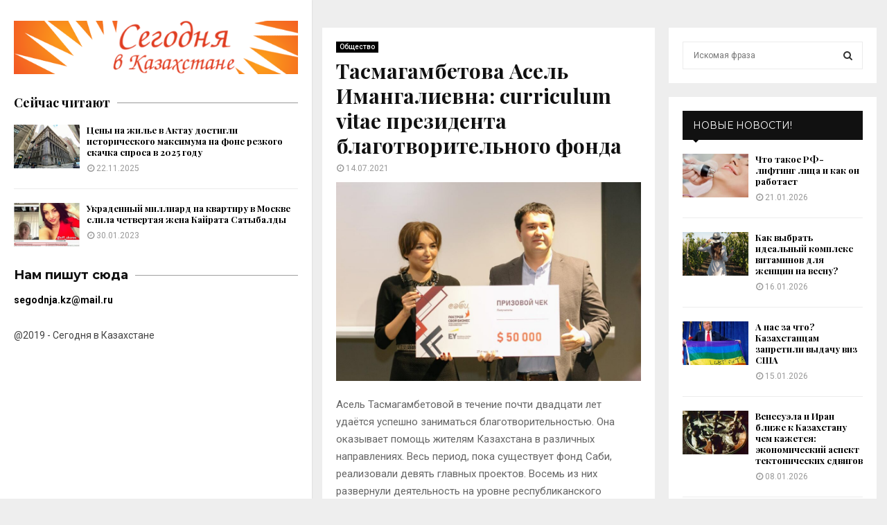

--- FILE ---
content_type: text/html; charset=UTF-8
request_url: https://segodnja.kz/tasmagambetova-asel-imangalievna-curriculum-vitae-prezidenta-blagotvoritelnogo-fonda-638.html
body_size: 21995
content:
<!DOCTYPE html>
<html lang="ru-RU">
<head>
	<meta charset="UTF-8">
		<meta name="viewport" content="width=device-width, initial-scale=1">
		<link rel="profile" href="http://gmpg.org/xfn/11">
	<meta name='robots' content='index, follow, max-image-preview:large, max-snippet:-1, max-video-preview:-1' />

	<!-- This site is optimized with the Yoast SEO plugin v22.6 - https://yoast.com/wordpress/plugins/seo/ -->
	<title>Тасмагамбетова Асель Имангалиевна: curriculum vitae президента благотворительного фонда : Сегодня™ в Казахстане</title>
	<link rel="canonical" href="https://segodnja.kz/tasmagambetova-asel-imangalievna-curriculum-vitae-prezidenta-blagotvoritelnogo-fonda-638.html" />
	<meta property="og:locale" content="ru_RU" />
	<meta property="og:type" content="article" />
	<meta property="og:title" content="Тасмагамбетова Асель Имангалиевна: curriculum vitae президента благотворительного фонда : Сегодня™ в Казахстане" />
	<meta property="og:description" content="Асель Тасмагамбетовой в течение почти двадцати лет удаётся успешно заниматься благотворительностью. Она оказывает помощь жителям Казахстана в различных направлениях. Весь период, пока существует фонд Саби, реализовали девять главных проектов. Восемь из них развернули деятельность на уровне республиканского масштаба. Асель Тасмагамбетова продолжает делать все, чтобы простые люди не знали, что такое..." />
	<meta property="og:url" content="https://segodnja.kz/tasmagambetova-asel-imangalievna-curriculum-vitae-prezidenta-blagotvoritelnogo-fonda-638.html" />
	<meta property="og:site_name" content="Сегодня™ в Казахстане" />
	<meta property="article:published_time" content="2021-07-14T08:42:20+00:00" />
	<meta property="article:modified_time" content="2021-07-14T09:09:59+00:00" />
	<meta property="og:image" content="https://segodnja.kz/wp-content/uploads/2021/07/tasmagambetova-asel-.jpg" />
	<meta property="og:image:width" content="1200" />
	<meta property="og:image:height" content="782" />
	<meta property="og:image:type" content="image/jpeg" />
	<meta name="author" content="shadowsoftomorrow" />
	<meta name="twitter:card" content="summary_large_image" />
	<meta name="twitter:label1" content="Написано автором" />
	<meta name="twitter:data1" content="shadowsoftomorrow" />
	<script type="application/ld+json" class="yoast-schema-graph">{"@context":"https://schema.org","@graph":[{"@type":"Article","@id":"https://segodnja.kz/tasmagambetova-asel-imangalievna-curriculum-vitae-prezidenta-blagotvoritelnogo-fonda-638.html#article","isPartOf":{"@id":"https://segodnja.kz/tasmagambetova-asel-imangalievna-curriculum-vitae-prezidenta-blagotvoritelnogo-fonda-638.html"},"author":{"name":"shadowsoftomorrow","@id":"https://segodnja.kz/#/schema/person/8d44e3bf36f6ab7f8099e82b0e15b94b"},"headline":"Тасмагамбетова Асель Имангалиевна: curriculum vitae президента благотворительного фонда","datePublished":"2021-07-14T08:42:20+00:00","dateModified":"2021-07-14T09:09:59+00:00","mainEntityOfPage":{"@id":"https://segodnja.kz/tasmagambetova-asel-imangalievna-curriculum-vitae-prezidenta-blagotvoritelnogo-fonda-638.html"},"wordCount":395,"commentCount":0,"publisher":{"@id":"https://segodnja.kz/#organization"},"image":{"@id":"https://segodnja.kz/tasmagambetova-asel-imangalievna-curriculum-vitae-prezidenta-blagotvoritelnogo-fonda-638.html#primaryimage"},"thumbnailUrl":"https://segodnja.kz/wp-content/uploads/2021/07/tasmagambetova-asel-.jpg","articleSection":["Общество"],"inLanguage":"ru-RU","potentialAction":[{"@type":"CommentAction","name":"Comment","target":["https://segodnja.kz/tasmagambetova-asel-imangalievna-curriculum-vitae-prezidenta-blagotvoritelnogo-fonda-638.html#respond"]}]},{"@type":"WebPage","@id":"https://segodnja.kz/tasmagambetova-asel-imangalievna-curriculum-vitae-prezidenta-blagotvoritelnogo-fonda-638.html","url":"https://segodnja.kz/tasmagambetova-asel-imangalievna-curriculum-vitae-prezidenta-blagotvoritelnogo-fonda-638.html","name":"Тасмагамбетова Асель Имангалиевна: curriculum vitae президента благотворительного фонда : Сегодня™ в Казахстане","isPartOf":{"@id":"https://segodnja.kz/#website"},"primaryImageOfPage":{"@id":"https://segodnja.kz/tasmagambetova-asel-imangalievna-curriculum-vitae-prezidenta-blagotvoritelnogo-fonda-638.html#primaryimage"},"image":{"@id":"https://segodnja.kz/tasmagambetova-asel-imangalievna-curriculum-vitae-prezidenta-blagotvoritelnogo-fonda-638.html#primaryimage"},"thumbnailUrl":"https://segodnja.kz/wp-content/uploads/2021/07/tasmagambetova-asel-.jpg","datePublished":"2021-07-14T08:42:20+00:00","dateModified":"2021-07-14T09:09:59+00:00","breadcrumb":{"@id":"https://segodnja.kz/tasmagambetova-asel-imangalievna-curriculum-vitae-prezidenta-blagotvoritelnogo-fonda-638.html#breadcrumb"},"inLanguage":"ru-RU","potentialAction":[{"@type":"ReadAction","target":["https://segodnja.kz/tasmagambetova-asel-imangalievna-curriculum-vitae-prezidenta-blagotvoritelnogo-fonda-638.html"]}]},{"@type":"ImageObject","inLanguage":"ru-RU","@id":"https://segodnja.kz/tasmagambetova-asel-imangalievna-curriculum-vitae-prezidenta-blagotvoritelnogo-fonda-638.html#primaryimage","url":"https://segodnja.kz/wp-content/uploads/2021/07/tasmagambetova-asel-.jpg","contentUrl":"https://segodnja.kz/wp-content/uploads/2021/07/tasmagambetova-asel-.jpg","width":1200,"height":782,"caption":"Асель Тасмагамбетова"},{"@type":"BreadcrumbList","@id":"https://segodnja.kz/tasmagambetova-asel-imangalievna-curriculum-vitae-prezidenta-blagotvoritelnogo-fonda-638.html#breadcrumb","itemListElement":[{"@type":"ListItem","position":1,"name":"Home","item":"https://segodnja.kz/"},{"@type":"ListItem","position":2,"name":"Тасмагамбетова Асель Имангалиевна: curriculum vitae президента благотворительного фонда"}]},{"@type":"WebSite","@id":"https://segodnja.kz/#website","url":"https://segodnja.kz/","name":"Сегодня™ в Казахстане","description":"","publisher":{"@id":"https://segodnja.kz/#organization"},"potentialAction":[{"@type":"SearchAction","target":{"@type":"EntryPoint","urlTemplate":"https://segodnja.kz/?s={search_term_string}"},"query-input":"required name=search_term_string"}],"inLanguage":"ru-RU"},{"@type":"Organization","@id":"https://segodnja.kz/#organization","name":"Сегодня™ в Казахстане","url":"https://segodnja.kz/","logo":{"@type":"ImageObject","inLanguage":"ru-RU","@id":"https://segodnja.kz/#/schema/logo/image/","url":"https://segodnja.kz/wp-content/uploads/2020/06/seglogo.png","contentUrl":"https://segodnja.kz/wp-content/uploads/2020/06/seglogo.png","width":266,"height":50,"caption":"Сегодня™ в Казахстане"},"image":{"@id":"https://segodnja.kz/#/schema/logo/image/"}},{"@type":"Person","@id":"https://segodnja.kz/#/schema/person/8d44e3bf36f6ab7f8099e82b0e15b94b","name":"shadowsoftomorrow","image":{"@type":"ImageObject","inLanguage":"ru-RU","@id":"https://segodnja.kz/#/schema/person/image/","url":"https://secure.gravatar.com/avatar/b8ec8bd7750229f7567221657d9e5447?s=96&d=mm&r=g","contentUrl":"https://secure.gravatar.com/avatar/b8ec8bd7750229f7567221657d9e5447?s=96&d=mm&r=g","caption":"shadowsoftomorrow"}}]}</script>
	<!-- / Yoast SEO plugin. -->


<link rel='dns-prefetch' href='//fonts.googleapis.com' />
<link rel="alternate" type="application/rss+xml" title="Сегодня™ в Казахстане &raquo; Лента" href="https://segodnja.kz/feed" />
<link rel="alternate" type="application/rss+xml" title="Сегодня™ в Казахстане &raquo; Лента комментариев" href="https://segodnja.kz/comments/feed" />
<link rel="alternate" type="application/rss+xml" title="Сегодня™ в Казахстане &raquo; Лента комментариев к &laquo;Тасмагамбетова Асель Имангалиевна: curriculum vitae президента благотворительного фонда&raquo;" href="https://segodnja.kz/tasmagambetova-asel-imangalievna-curriculum-vitae-prezidenta-blagotvoritelnogo-fonda-638.html/feed" />
<script type="text/javascript">
/* <![CDATA[ */
window._wpemojiSettings = {"baseUrl":"https:\/\/s.w.org\/images\/core\/emoji\/15.0.3\/72x72\/","ext":".png","svgUrl":"https:\/\/s.w.org\/images\/core\/emoji\/15.0.3\/svg\/","svgExt":".svg","source":{"concatemoji":"https:\/\/segodnja.kz\/wp-includes\/js\/wp-emoji-release.min.js?ver=6.5.7"}};
/*! This file is auto-generated */
!function(i,n){var o,s,e;function c(e){try{var t={supportTests:e,timestamp:(new Date).valueOf()};sessionStorage.setItem(o,JSON.stringify(t))}catch(e){}}function p(e,t,n){e.clearRect(0,0,e.canvas.width,e.canvas.height),e.fillText(t,0,0);var t=new Uint32Array(e.getImageData(0,0,e.canvas.width,e.canvas.height).data),r=(e.clearRect(0,0,e.canvas.width,e.canvas.height),e.fillText(n,0,0),new Uint32Array(e.getImageData(0,0,e.canvas.width,e.canvas.height).data));return t.every(function(e,t){return e===r[t]})}function u(e,t,n){switch(t){case"flag":return n(e,"\ud83c\udff3\ufe0f\u200d\u26a7\ufe0f","\ud83c\udff3\ufe0f\u200b\u26a7\ufe0f")?!1:!n(e,"\ud83c\uddfa\ud83c\uddf3","\ud83c\uddfa\u200b\ud83c\uddf3")&&!n(e,"\ud83c\udff4\udb40\udc67\udb40\udc62\udb40\udc65\udb40\udc6e\udb40\udc67\udb40\udc7f","\ud83c\udff4\u200b\udb40\udc67\u200b\udb40\udc62\u200b\udb40\udc65\u200b\udb40\udc6e\u200b\udb40\udc67\u200b\udb40\udc7f");case"emoji":return!n(e,"\ud83d\udc26\u200d\u2b1b","\ud83d\udc26\u200b\u2b1b")}return!1}function f(e,t,n){var r="undefined"!=typeof WorkerGlobalScope&&self instanceof WorkerGlobalScope?new OffscreenCanvas(300,150):i.createElement("canvas"),a=r.getContext("2d",{willReadFrequently:!0}),o=(a.textBaseline="top",a.font="600 32px Arial",{});return e.forEach(function(e){o[e]=t(a,e,n)}),o}function t(e){var t=i.createElement("script");t.src=e,t.defer=!0,i.head.appendChild(t)}"undefined"!=typeof Promise&&(o="wpEmojiSettingsSupports",s=["flag","emoji"],n.supports={everything:!0,everythingExceptFlag:!0},e=new Promise(function(e){i.addEventListener("DOMContentLoaded",e,{once:!0})}),new Promise(function(t){var n=function(){try{var e=JSON.parse(sessionStorage.getItem(o));if("object"==typeof e&&"number"==typeof e.timestamp&&(new Date).valueOf()<e.timestamp+604800&&"object"==typeof e.supportTests)return e.supportTests}catch(e){}return null}();if(!n){if("undefined"!=typeof Worker&&"undefined"!=typeof OffscreenCanvas&&"undefined"!=typeof URL&&URL.createObjectURL&&"undefined"!=typeof Blob)try{var e="postMessage("+f.toString()+"("+[JSON.stringify(s),u.toString(),p.toString()].join(",")+"));",r=new Blob([e],{type:"text/javascript"}),a=new Worker(URL.createObjectURL(r),{name:"wpTestEmojiSupports"});return void(a.onmessage=function(e){c(n=e.data),a.terminate(),t(n)})}catch(e){}c(n=f(s,u,p))}t(n)}).then(function(e){for(var t in e)n.supports[t]=e[t],n.supports.everything=n.supports.everything&&n.supports[t],"flag"!==t&&(n.supports.everythingExceptFlag=n.supports.everythingExceptFlag&&n.supports[t]);n.supports.everythingExceptFlag=n.supports.everythingExceptFlag&&!n.supports.flag,n.DOMReady=!1,n.readyCallback=function(){n.DOMReady=!0}}).then(function(){return e}).then(function(){var e;n.supports.everything||(n.readyCallback(),(e=n.source||{}).concatemoji?t(e.concatemoji):e.wpemoji&&e.twemoji&&(t(e.twemoji),t(e.wpemoji)))}))}((window,document),window._wpemojiSettings);
/* ]]> */
</script>
<style id='wp-emoji-styles-inline-css' type='text/css'>

	img.wp-smiley, img.emoji {
		display: inline !important;
		border: none !important;
		box-shadow: none !important;
		height: 1em !important;
		width: 1em !important;
		margin: 0 0.07em !important;
		vertical-align: -0.1em !important;
		background: none !important;
		padding: 0 !important;
	}
</style>
<link rel='stylesheet' id='wp-block-library-css' href='https://segodnja.kz/wp-includes/css/dist/block-library/style.min.css?ver=6.5.7' type='text/css' media='all' />
<style id='wp-block-library-theme-inline-css' type='text/css'>
.wp-block-audio figcaption{color:#555;font-size:13px;text-align:center}.is-dark-theme .wp-block-audio figcaption{color:#ffffffa6}.wp-block-audio{margin:0 0 1em}.wp-block-code{border:1px solid #ccc;border-radius:4px;font-family:Menlo,Consolas,monaco,monospace;padding:.8em 1em}.wp-block-embed figcaption{color:#555;font-size:13px;text-align:center}.is-dark-theme .wp-block-embed figcaption{color:#ffffffa6}.wp-block-embed{margin:0 0 1em}.blocks-gallery-caption{color:#555;font-size:13px;text-align:center}.is-dark-theme .blocks-gallery-caption{color:#ffffffa6}.wp-block-image figcaption{color:#555;font-size:13px;text-align:center}.is-dark-theme .wp-block-image figcaption{color:#ffffffa6}.wp-block-image{margin:0 0 1em}.wp-block-pullquote{border-bottom:4px solid;border-top:4px solid;color:currentColor;margin-bottom:1.75em}.wp-block-pullquote cite,.wp-block-pullquote footer,.wp-block-pullquote__citation{color:currentColor;font-size:.8125em;font-style:normal;text-transform:uppercase}.wp-block-quote{border-left:.25em solid;margin:0 0 1.75em;padding-left:1em}.wp-block-quote cite,.wp-block-quote footer{color:currentColor;font-size:.8125em;font-style:normal;position:relative}.wp-block-quote.has-text-align-right{border-left:none;border-right:.25em solid;padding-left:0;padding-right:1em}.wp-block-quote.has-text-align-center{border:none;padding-left:0}.wp-block-quote.is-large,.wp-block-quote.is-style-large,.wp-block-quote.is-style-plain{border:none}.wp-block-search .wp-block-search__label{font-weight:700}.wp-block-search__button{border:1px solid #ccc;padding:.375em .625em}:where(.wp-block-group.has-background){padding:1.25em 2.375em}.wp-block-separator.has-css-opacity{opacity:.4}.wp-block-separator{border:none;border-bottom:2px solid;margin-left:auto;margin-right:auto}.wp-block-separator.has-alpha-channel-opacity{opacity:1}.wp-block-separator:not(.is-style-wide):not(.is-style-dots){width:100px}.wp-block-separator.has-background:not(.is-style-dots){border-bottom:none;height:1px}.wp-block-separator.has-background:not(.is-style-wide):not(.is-style-dots){height:2px}.wp-block-table{margin:0 0 1em}.wp-block-table td,.wp-block-table th{word-break:normal}.wp-block-table figcaption{color:#555;font-size:13px;text-align:center}.is-dark-theme .wp-block-table figcaption{color:#ffffffa6}.wp-block-video figcaption{color:#555;font-size:13px;text-align:center}.is-dark-theme .wp-block-video figcaption{color:#ffffffa6}.wp-block-video{margin:0 0 1em}.wp-block-template-part.has-background{margin-bottom:0;margin-top:0;padding:1.25em 2.375em}
</style>
<link rel='stylesheet' id='wp-components-css' href='https://segodnja.kz/wp-includes/css/dist/components/style.min.css?ver=6.5.7' type='text/css' media='all' />
<link rel='stylesheet' id='wptelegram_widget-blocks-0-css' href='https://segodnja.kz/wp-content/plugins/wptelegram-widget/assets/build/dist/blocks-C9ogPNk6.css' type='text/css' media='all' />
<style id='wptelegram_widget-blocks-0-inline-css' type='text/css'>
:root {--wptelegram-widget-join-link-bg-color: #389ce9;--wptelegram-widget-join-link-color: #fff}
</style>
<link rel='stylesheet' id='wptelegram_widget-public-0-css' href='https://segodnja.kz/wp-content/plugins/wptelegram-widget/assets/build/dist/public-DEib7km8.css' type='text/css' media='all' />
<style id='classic-theme-styles-inline-css' type='text/css'>
/*! This file is auto-generated */
.wp-block-button__link{color:#fff;background-color:#32373c;border-radius:9999px;box-shadow:none;text-decoration:none;padding:calc(.667em + 2px) calc(1.333em + 2px);font-size:1.125em}.wp-block-file__button{background:#32373c;color:#fff;text-decoration:none}
</style>
<style id='global-styles-inline-css' type='text/css'>
body{--wp--preset--color--black: #000000;--wp--preset--color--cyan-bluish-gray: #abb8c3;--wp--preset--color--white: #ffffff;--wp--preset--color--pale-pink: #f78da7;--wp--preset--color--vivid-red: #cf2e2e;--wp--preset--color--luminous-vivid-orange: #ff6900;--wp--preset--color--luminous-vivid-amber: #fcb900;--wp--preset--color--light-green-cyan: #7bdcb5;--wp--preset--color--vivid-green-cyan: #00d084;--wp--preset--color--pale-cyan-blue: #8ed1fc;--wp--preset--color--vivid-cyan-blue: #0693e3;--wp--preset--color--vivid-purple: #9b51e0;--wp--preset--gradient--vivid-cyan-blue-to-vivid-purple: linear-gradient(135deg,rgba(6,147,227,1) 0%,rgb(155,81,224) 100%);--wp--preset--gradient--light-green-cyan-to-vivid-green-cyan: linear-gradient(135deg,rgb(122,220,180) 0%,rgb(0,208,130) 100%);--wp--preset--gradient--luminous-vivid-amber-to-luminous-vivid-orange: linear-gradient(135deg,rgba(252,185,0,1) 0%,rgba(255,105,0,1) 100%);--wp--preset--gradient--luminous-vivid-orange-to-vivid-red: linear-gradient(135deg,rgba(255,105,0,1) 0%,rgb(207,46,46) 100%);--wp--preset--gradient--very-light-gray-to-cyan-bluish-gray: linear-gradient(135deg,rgb(238,238,238) 0%,rgb(169,184,195) 100%);--wp--preset--gradient--cool-to-warm-spectrum: linear-gradient(135deg,rgb(74,234,220) 0%,rgb(151,120,209) 20%,rgb(207,42,186) 40%,rgb(238,44,130) 60%,rgb(251,105,98) 80%,rgb(254,248,76) 100%);--wp--preset--gradient--blush-light-purple: linear-gradient(135deg,rgb(255,206,236) 0%,rgb(152,150,240) 100%);--wp--preset--gradient--blush-bordeaux: linear-gradient(135deg,rgb(254,205,165) 0%,rgb(254,45,45) 50%,rgb(107,0,62) 100%);--wp--preset--gradient--luminous-dusk: linear-gradient(135deg,rgb(255,203,112) 0%,rgb(199,81,192) 50%,rgb(65,88,208) 100%);--wp--preset--gradient--pale-ocean: linear-gradient(135deg,rgb(255,245,203) 0%,rgb(182,227,212) 50%,rgb(51,167,181) 100%);--wp--preset--gradient--electric-grass: linear-gradient(135deg,rgb(202,248,128) 0%,rgb(113,206,126) 100%);--wp--preset--gradient--midnight: linear-gradient(135deg,rgb(2,3,129) 0%,rgb(40,116,252) 100%);--wp--preset--font-size--small: 14px;--wp--preset--font-size--medium: 20px;--wp--preset--font-size--large: 32px;--wp--preset--font-size--x-large: 42px;--wp--preset--font-size--normal: 16px;--wp--preset--font-size--huge: 42px;--wp--preset--spacing--20: 0.44rem;--wp--preset--spacing--30: 0.67rem;--wp--preset--spacing--40: 1rem;--wp--preset--spacing--50: 1.5rem;--wp--preset--spacing--60: 2.25rem;--wp--preset--spacing--70: 3.38rem;--wp--preset--spacing--80: 5.06rem;--wp--preset--shadow--natural: 6px 6px 9px rgba(0, 0, 0, 0.2);--wp--preset--shadow--deep: 12px 12px 50px rgba(0, 0, 0, 0.4);--wp--preset--shadow--sharp: 6px 6px 0px rgba(0, 0, 0, 0.2);--wp--preset--shadow--outlined: 6px 6px 0px -3px rgba(255, 255, 255, 1), 6px 6px rgba(0, 0, 0, 1);--wp--preset--shadow--crisp: 6px 6px 0px rgba(0, 0, 0, 1);}:where(.is-layout-flex){gap: 0.5em;}:where(.is-layout-grid){gap: 0.5em;}body .is-layout-flex{display: flex;}body .is-layout-flex{flex-wrap: wrap;align-items: center;}body .is-layout-flex > *{margin: 0;}body .is-layout-grid{display: grid;}body .is-layout-grid > *{margin: 0;}:where(.wp-block-columns.is-layout-flex){gap: 2em;}:where(.wp-block-columns.is-layout-grid){gap: 2em;}:where(.wp-block-post-template.is-layout-flex){gap: 1.25em;}:where(.wp-block-post-template.is-layout-grid){gap: 1.25em;}.has-black-color{color: var(--wp--preset--color--black) !important;}.has-cyan-bluish-gray-color{color: var(--wp--preset--color--cyan-bluish-gray) !important;}.has-white-color{color: var(--wp--preset--color--white) !important;}.has-pale-pink-color{color: var(--wp--preset--color--pale-pink) !important;}.has-vivid-red-color{color: var(--wp--preset--color--vivid-red) !important;}.has-luminous-vivid-orange-color{color: var(--wp--preset--color--luminous-vivid-orange) !important;}.has-luminous-vivid-amber-color{color: var(--wp--preset--color--luminous-vivid-amber) !important;}.has-light-green-cyan-color{color: var(--wp--preset--color--light-green-cyan) !important;}.has-vivid-green-cyan-color{color: var(--wp--preset--color--vivid-green-cyan) !important;}.has-pale-cyan-blue-color{color: var(--wp--preset--color--pale-cyan-blue) !important;}.has-vivid-cyan-blue-color{color: var(--wp--preset--color--vivid-cyan-blue) !important;}.has-vivid-purple-color{color: var(--wp--preset--color--vivid-purple) !important;}.has-black-background-color{background-color: var(--wp--preset--color--black) !important;}.has-cyan-bluish-gray-background-color{background-color: var(--wp--preset--color--cyan-bluish-gray) !important;}.has-white-background-color{background-color: var(--wp--preset--color--white) !important;}.has-pale-pink-background-color{background-color: var(--wp--preset--color--pale-pink) !important;}.has-vivid-red-background-color{background-color: var(--wp--preset--color--vivid-red) !important;}.has-luminous-vivid-orange-background-color{background-color: var(--wp--preset--color--luminous-vivid-orange) !important;}.has-luminous-vivid-amber-background-color{background-color: var(--wp--preset--color--luminous-vivid-amber) !important;}.has-light-green-cyan-background-color{background-color: var(--wp--preset--color--light-green-cyan) !important;}.has-vivid-green-cyan-background-color{background-color: var(--wp--preset--color--vivid-green-cyan) !important;}.has-pale-cyan-blue-background-color{background-color: var(--wp--preset--color--pale-cyan-blue) !important;}.has-vivid-cyan-blue-background-color{background-color: var(--wp--preset--color--vivid-cyan-blue) !important;}.has-vivid-purple-background-color{background-color: var(--wp--preset--color--vivid-purple) !important;}.has-black-border-color{border-color: var(--wp--preset--color--black) !important;}.has-cyan-bluish-gray-border-color{border-color: var(--wp--preset--color--cyan-bluish-gray) !important;}.has-white-border-color{border-color: var(--wp--preset--color--white) !important;}.has-pale-pink-border-color{border-color: var(--wp--preset--color--pale-pink) !important;}.has-vivid-red-border-color{border-color: var(--wp--preset--color--vivid-red) !important;}.has-luminous-vivid-orange-border-color{border-color: var(--wp--preset--color--luminous-vivid-orange) !important;}.has-luminous-vivid-amber-border-color{border-color: var(--wp--preset--color--luminous-vivid-amber) !important;}.has-light-green-cyan-border-color{border-color: var(--wp--preset--color--light-green-cyan) !important;}.has-vivid-green-cyan-border-color{border-color: var(--wp--preset--color--vivid-green-cyan) !important;}.has-pale-cyan-blue-border-color{border-color: var(--wp--preset--color--pale-cyan-blue) !important;}.has-vivid-cyan-blue-border-color{border-color: var(--wp--preset--color--vivid-cyan-blue) !important;}.has-vivid-purple-border-color{border-color: var(--wp--preset--color--vivid-purple) !important;}.has-vivid-cyan-blue-to-vivid-purple-gradient-background{background: var(--wp--preset--gradient--vivid-cyan-blue-to-vivid-purple) !important;}.has-light-green-cyan-to-vivid-green-cyan-gradient-background{background: var(--wp--preset--gradient--light-green-cyan-to-vivid-green-cyan) !important;}.has-luminous-vivid-amber-to-luminous-vivid-orange-gradient-background{background: var(--wp--preset--gradient--luminous-vivid-amber-to-luminous-vivid-orange) !important;}.has-luminous-vivid-orange-to-vivid-red-gradient-background{background: var(--wp--preset--gradient--luminous-vivid-orange-to-vivid-red) !important;}.has-very-light-gray-to-cyan-bluish-gray-gradient-background{background: var(--wp--preset--gradient--very-light-gray-to-cyan-bluish-gray) !important;}.has-cool-to-warm-spectrum-gradient-background{background: var(--wp--preset--gradient--cool-to-warm-spectrum) !important;}.has-blush-light-purple-gradient-background{background: var(--wp--preset--gradient--blush-light-purple) !important;}.has-blush-bordeaux-gradient-background{background: var(--wp--preset--gradient--blush-bordeaux) !important;}.has-luminous-dusk-gradient-background{background: var(--wp--preset--gradient--luminous-dusk) !important;}.has-pale-ocean-gradient-background{background: var(--wp--preset--gradient--pale-ocean) !important;}.has-electric-grass-gradient-background{background: var(--wp--preset--gradient--electric-grass) !important;}.has-midnight-gradient-background{background: var(--wp--preset--gradient--midnight) !important;}.has-small-font-size{font-size: var(--wp--preset--font-size--small) !important;}.has-medium-font-size{font-size: var(--wp--preset--font-size--medium) !important;}.has-large-font-size{font-size: var(--wp--preset--font-size--large) !important;}.has-x-large-font-size{font-size: var(--wp--preset--font-size--x-large) !important;}
.wp-block-navigation a:where(:not(.wp-element-button)){color: inherit;}
:where(.wp-block-post-template.is-layout-flex){gap: 1.25em;}:where(.wp-block-post-template.is-layout-grid){gap: 1.25em;}
:where(.wp-block-columns.is-layout-flex){gap: 2em;}:where(.wp-block-columns.is-layout-grid){gap: 2em;}
.wp-block-pullquote{font-size: 1.5em;line-height: 1.6;}
</style>
<link rel='stylesheet' id='contact-form-7-css' href='https://segodnja.kz/wp-content/plugins/contact-form-7/includes/css/styles.css?ver=5.4.2' type='text/css' media='all' />
<link rel='stylesheet' id='pencisc-css' href='https://segodnja.kz/wp-content/plugins/penci-framework/assets/css/single-shortcode.css?ver=6.5.7' type='text/css' media='all' />
<link rel='stylesheet' id='penci-font-awesome-css' href='https://segodnja.kz/wp-content/themes/pennews/css/font-awesome.min.css?ver=4.5.2' type='text/css' media='all' />
<link rel='stylesheet' id='penci-fonts-css' href='//fonts.googleapis.com/css?family=Roboto%3A300%2C300italic%2C400%2C400italic%2C500%2C500italic%2C700%2C700italic%2C800%2C800italic%7CMukta+Vaani%3A300%2C300italic%2C400%2C400italic%2C500%2C500italic%2C700%2C700italic%2C800%2C800italic%7COswald%3A300%2C300italic%2C400%2C400italic%2C500%2C500italic%2C700%2C700italic%2C800%2C800italic%7CTeko%3A300%2C300italic%2C400%2C400italic%2C500%2C500italic%2C700%2C700italic%2C800%2C800italic%7CPlayfair+Display%3A300%2C300italic%2C400%2C400italic%2C500%2C500italic%2C700%2C700italic%2C800%2C800italic%7CMontserrat%3A300%2C300italic%2C400%2C400italic%2C500%2C500italic%2C700%2C700italic%2C800%2C800italic%3A300%2C300italic%2C400%2C400italic%2C500%2C500italic%2C700%2C700italic%2C800%2C800italic%26subset%3Dcyrillic%2Ccyrillic-ext%2Cgreek%2Cgreek-ext%2Clatin-ext' type='text/css' media='all' />
<link rel='stylesheet' id='penci-vertical-nav-css' href='https://segodnja.kz/wp-content/themes/pennews/css/vertical-nav.css?ver=6.5.7' type='text/css' media='all' />
<link rel='stylesheet' id='penci-style-css' href='https://segodnja.kz/wp-content/themes/pennews/style.css?ver=6.5.7' type='text/css' media='all' />
<style id='penci-style-inline-css' type='text/css'>
.penci-block-vc.style-title-13:not(.footer-widget).style-title-center .penci-block-heading {border-right: 10px solid transparent; border-left: 10px solid transparent; }.site-branding h1, .site-branding h2 {margin: 0;}.penci-schema-markup { display: none !important; }.penci-entry-media .twitter-video { max-width: none !important; margin: 0 !important; }.penci-entry-media .fb-video { margin-bottom: 0; }.penci-entry-media .post-format-meta > iframe { vertical-align: top; }.penci-single-style-6 .penci-entry-media-top.penci-video-format-dailymotion:after, .penci-single-style-6 .penci-entry-media-top.penci-video-format-facebook:after, .penci-single-style-6 .penci-entry-media-top.penci-video-format-vimeo:after, .penci-single-style-6 .penci-entry-media-top.penci-video-format-twitter:after, .penci-single-style-7 .penci-entry-media-top.penci-video-format-dailymotion:after, .penci-single-style-7 .penci-entry-media-top.penci-video-format-facebook:after, .penci-single-style-7 .penci-entry-media-top.penci-video-format-vimeo:after, .penci-single-style-7 .penci-entry-media-top.penci-video-format-twitter:after { content: none; } .penci-single-style-5 .penci-entry-media.penci-video-format-dailymotion:after, .penci-single-style-5 .penci-entry-media.penci-video-format-facebook:after, .penci-single-style-5 .penci-entry-media.penci-video-format-vimeo:after, .penci-single-style-5 .penci-entry-media.penci-video-format-twitter:after { content: none; }@media screen and (max-width: 960px) { .penci-insta-thumb ul.thumbnails.penci_col_5 li, .penci-insta-thumb ul.thumbnails.penci_col_6 li { width: 33.33% !important; } .penci-insta-thumb ul.thumbnails.penci_col_7 li, .penci-insta-thumb ul.thumbnails.penci_col_8 li, .penci-insta-thumb ul.thumbnails.penci_col_9 li, .penci-insta-thumb ul.thumbnails.penci_col_10 li { width: 25% !important; } }.site-header.header--s12 .penci-menu-toggle-wapper,.site-header.header--s12 .header__social-search { flex: 1; }.site-header.header--s5 .site-branding {  padding-right: 0;margin-right: 40px; }.penci-block_37 .penci_post-meta { padding-top: 8px; }.penci-block_37 .penci-post-excerpt + .penci_post-meta { padding-top: 0; }.penci-hide-text-votes { display: none; }.penci-usewr-review {  border-top: 1px solid #ececec; }.penci-review-score {top: 5px; position: relative; }.penci-social-counter.penci-social-counter--style-3 .penci-social__empty a, .penci-social-counter.penci-social-counter--style-4 .penci-social__empty a, .penci-social-counter.penci-social-counter--style-5 .penci-social__empty a, .penci-social-counter.penci-social-counter--style-6 .penci-social__empty a { display: flex; justify-content: center; align-items: center; }.penci-block-error { padding: 0 20px 20px; }@media screen and (min-width: 1240px){ .penci_dis_padding_bw .penci-content-main.penci-col-4:nth-child(3n+2) { padding-right: 15px; padding-left: 15px; }}.bos_searchbox_widget_class.penci-vc-column-1 #flexi_searchbox #b_searchboxInc .b_submitButton_wrapper{ padding-top: 10px; padding-bottom: 10px; }.mfp-image-holder .mfp-close, .mfp-iframe-holder .mfp-close { background: transparent; border-color: transparent; }h1, h2, h3, h4, h5, h6,.error404 .page-title,
		.error404 .penci-block-vc .penci-block__title, .footer__bottom.style-2 .block-title {font-family: 'Playfair Display', serif}.penci-block-vc .penci-block__title, .penci-menu-hbg .penci-block-vc .penci-block__title, .penci-menu-hbg-widgets .menu-hbg-title{ font-family:'Playfair Display', serif; }.main-navigation a,.mobile-sidebar .primary-menu-mobile li a, .penci-menu-hbg .primary-menu-mobile li a{ font-family: 'Roboto', sans-serif; }.main-navigation a,.mobile-sidebar .primary-menu-mobile li a, .penci-menu-hbg .primary-menu-mobile li a{ font-weight: 600; }.penci-menu-hbg-widgets .menu-hbg-title { font-family:'Montserrat', sans-serif }
		.woocommerce div.product .related > h2,.woocommerce div.product .upsells > h2,
		.post-title-box .post-box-title,.site-content #respond h3,.site-content .widget-title,
		.site-content .widgettitle,
		body.page-template-full-width.page-paged-2 .site-content .widget.penci-block-vc .penci-block__title,
		body:not( .page-template-full-width ) .site-content .widget.penci-block-vc .penci-block__title{ font-size:14px !important;font-weight:400 !important;font-family:'Montserrat', sans-serif !important; }.footer__sidebars + .footer__bottom .footer__bottom_container:before{ content: none; }.footer__copyright_menu { padding-top:8px; padding-bottom: 8px; }.buy-button{ background-color:#e64a19 !important; }.penci-menuhbg-toggle:hover .lines-button:after,.penci-menuhbg-toggle:hover .penci-lines:before,.penci-menuhbg-toggle:hover .penci-lines:after.penci-login-container a,.penci_list_shortcode li:before,.footer__sidebars .penci-block-vc .penci__post-title a:hover,.penci-viewall-results a:hover,.post-entry .penci-portfolio-filter ul li.active a, .penci-portfolio-filter ul li.active a,.penci-ajax-search-results-wrapper .penci__post-title a:hover{ color: #e64a19; }.penci-tweets-widget-content .icon-tweets,.penci-tweets-widget-content .tweet-intents a,.penci-tweets-widget-content .tweet-intents span:after,.woocommerce .star-rating span,.woocommerce .comment-form p.stars a:hover,.woocommerce div.product .woocommerce-tabs ul.tabs li a:hover,.penci-subcat-list .flexMenu-viewMore:hover a, .penci-subcat-list .flexMenu-viewMore:focus a,.penci-subcat-list .flexMenu-viewMore .flexMenu-popup .penci-subcat-item a:hover,.penci-owl-carousel-style .owl-dot.active span, .penci-owl-carousel-style .owl-dot:hover span,.penci-owl-carousel-slider .owl-dot.active span,.penci-owl-carousel-slider .owl-dot:hover span{ color: #e64a19; }.penci-owl-carousel-slider .owl-dot.active span,.penci-owl-carousel-slider .owl-dot:hover span{ background-color: #e64a19; }blockquote, q,.penci-post-pagination a:hover,a:hover,.penci-entry-meta a:hover,.penci-portfolio-below_img .inner-item-portfolio .portfolio-desc a:hover h3,.main-navigation.penci_disable_padding_menu > ul:not(.children) > li:hover > a,.main-navigation.penci_disable_padding_menu > ul:not(.children) > li:active > a,.main-navigation.penci_disable_padding_menu > ul:not(.children) > li.current-menu-item > a,.main-navigation.penci_disable_padding_menu > ul:not(.children) > li.current-menu-ancestor > a,.main-navigation.penci_disable_padding_menu > ul:not(.children) > li.current-category-ancestor > a,.site-header.header--s11 .main-navigation.penci_enable_line_menu .menu > li:hover > a,.site-header.header--s11 .main-navigation.penci_enable_line_menu .menu > li:active > a,.site-header.header--s11 .main-navigation.penci_enable_line_menu .menu > li.current-menu-item > a,.main-navigation.penci_disable_padding_menu ul.menu > li > a:hover,.main-navigation ul li:hover > a,.main-navigation ul li:active > a,.main-navigation li.current-menu-item > a,#site-navigation .penci-megamenu .penci-mega-child-categories a.cat-active,#site-navigation .penci-megamenu .penci-content-megamenu .penci-mega-latest-posts .penci-mega-post a:not(.mega-cat-name):hover,.penci-post-pagination h5 a:hover{ color: #e64a19; }.penci-menu-hbg .primary-menu-mobile li a:hover,.penci-menu-hbg .primary-menu-mobile li.toggled-on > a,.penci-menu-hbg .primary-menu-mobile li.toggled-on > .dropdown-toggle,.penci-menu-hbg .primary-menu-mobile li.current-menu-item > a,.penci-menu-hbg .primary-menu-mobile li.current-menu-item > .dropdown-toggle,.mobile-sidebar .primary-menu-mobile li a:hover,.mobile-sidebar .primary-menu-mobile li.toggled-on-first > a,.mobile-sidebar .primary-menu-mobile li.toggled-on > a,.mobile-sidebar .primary-menu-mobile li.toggled-on > .dropdown-toggle,.mobile-sidebar .primary-menu-mobile li.current-menu-item > a,.mobile-sidebar .primary-menu-mobile li.current-menu-item > .dropdown-toggle,.mobile-sidebar #sidebar-nav-logo a,.mobile-sidebar #sidebar-nav-logo a:hover.mobile-sidebar #sidebar-nav-logo:before,.penci-recipe-heading a.penci-recipe-print,.widget a:hover,.widget.widget_recent_entries li a:hover, .widget.widget_recent_comments li a:hover, .widget.widget_meta li a:hover,.penci-topbar a:hover,.penci-topbar ul li:hover,.penci-topbar ul li a:hover,.penci-topbar ul.menu li ul.sub-menu li a:hover,.site-branding a, .site-branding .site-title{ color: #e64a19; }.penci-viewall-results a:hover,.penci-ajax-search-results-wrapper .penci__post-title a:hover,.header__search_dis_bg .search-click:hover,.header__social-media a:hover,.penci-login-container .link-bottom a,.error404 .page-content a,.penci-no-results .search-form .search-submit:hover,.error404 .page-content .search-form .search-submit:hover,.penci_breadcrumbs a:hover, .penci_breadcrumbs a:hover span,.penci-archive .entry-meta a:hover,.penci-caption-above-img .wp-caption a:hover,.penci-author-content .author-social:hover,.entry-content a,.comment-content a,.penci-page-style-5 .penci-active-thumb .penci-entry-meta a:hover,.penci-single-style-5 .penci-active-thumb .penci-entry-meta a:hover{ color: #e64a19; }blockquote:not(.wp-block-quote).style-2:before{ background-color: transparent; }blockquote.style-2:before,blockquote:not(.wp-block-quote),blockquote.style-2 cite, blockquote.style-2 .author,blockquote.style-3 cite, blockquote.style-3 .author,.woocommerce ul.products li.product .price,.woocommerce ul.products li.product .price ins,.woocommerce div.product p.price ins,.woocommerce div.product span.price ins, .woocommerce div.product p.price, .woocommerce div.product span.price,.woocommerce div.product .entry-summary div[itemprop="description"] blockquote:before, .woocommerce div.product .woocommerce-tabs #tab-description blockquote:before,.woocommerce-product-details__short-description blockquote:before,.woocommerce div.product .entry-summary div[itemprop="description"] blockquote cite, .woocommerce div.product .entry-summary div[itemprop="description"] blockquote .author,.woocommerce div.product .woocommerce-tabs #tab-description blockquote cite, .woocommerce div.product .woocommerce-tabs #tab-description blockquote .author,.woocommerce div.product .product_meta > span a:hover,.woocommerce div.product .woocommerce-tabs ul.tabs li.active{ color: #e64a19; }.woocommerce #respond input#submit.alt.disabled:hover,.woocommerce #respond input#submit.alt:disabled:hover,.woocommerce #respond input#submit.alt:disabled[disabled]:hover,.woocommerce a.button.alt.disabled,.woocommerce a.button.alt.disabled:hover,.woocommerce a.button.alt:disabled,.woocommerce a.button.alt:disabled:hover,.woocommerce a.button.alt:disabled[disabled],.woocommerce a.button.alt:disabled[disabled]:hover,.woocommerce button.button.alt.disabled,.woocommerce button.button.alt.disabled:hover,.woocommerce button.button.alt:disabled,.woocommerce button.button.alt:disabled:hover,.woocommerce button.button.alt:disabled[disabled],.woocommerce button.button.alt:disabled[disabled]:hover,.woocommerce input.button.alt.disabled,.woocommerce input.button.alt.disabled:hover,.woocommerce input.button.alt:disabled,.woocommerce input.button.alt:disabled:hover,.woocommerce input.button.alt:disabled[disabled],.woocommerce input.button.alt:disabled[disabled]:hover{ background-color: #e64a19; }.woocommerce ul.cart_list li .amount, .woocommerce ul.product_list_widget li .amount,.woocommerce table.shop_table td.product-name a:hover,.woocommerce-cart .cart-collaterals .cart_totals table td .amount,.woocommerce .woocommerce-info:before,.woocommerce form.checkout table.shop_table .order-total .amount,.post-entry .penci-portfolio-filter ul li a:hover,.post-entry .penci-portfolio-filter ul li.active a,.penci-portfolio-filter ul li a:hover,.penci-portfolio-filter ul li.active a,#bbpress-forums li.bbp-body ul.forum li.bbp-forum-info a:hover,#bbpress-forums li.bbp-body ul.topic li.bbp-topic-title a:hover,#bbpress-forums li.bbp-body ul.forum li.bbp-forum-info .bbp-forum-content a,#bbpress-forums li.bbp-body ul.topic p.bbp-topic-meta a,#bbpress-forums .bbp-breadcrumb a:hover, #bbpress-forums .bbp-breadcrumb .bbp-breadcrumb-current:hover,#bbpress-forums .bbp-forum-freshness a:hover,#bbpress-forums .bbp-topic-freshness a:hover{ color: #e64a19; }.footer__bottom a,.footer__logo a, .footer__logo a:hover,.site-info a,.site-info a:hover,.sub-footer-menu li a:hover,.footer__sidebars a:hover,.penci-block-vc .social-buttons a:hover,.penci-inline-related-posts .penci_post-meta a:hover,.penci__general-meta .penci_post-meta a:hover,.penci-block_video.style-1 .penci_post-meta a:hover,.penci-block_video.style-7 .penci_post-meta a:hover,.penci-block-vc .penci-block__title a:hover,.penci-block-vc.style-title-2 .penci-block__title a:hover,.penci-block-vc.style-title-2:not(.footer-widget) .penci-block__title a:hover,.penci-block-vc.style-title-4 .penci-block__title a:hover,.penci-block-vc.style-title-4:not(.footer-widget) .penci-block__title a:hover,.penci-block-vc .penci-subcat-filter .penci-subcat-item a.active, .penci-block-vc .penci-subcat-filter .penci-subcat-item a:hover ,.penci-block_1 .penci_post-meta a:hover,.penci-inline-related-posts.penci-irp-type-grid .penci__post-title:hover{ color: #e64a19; }.penci-block_10 .penci-posted-on a,.penci-block_10 .penci-block__title a:hover,.penci-block_10 .penci__post-title a:hover,.penci-block_26 .block26_first_item .penci__post-title:hover,.penci-block_30 .penci_post-meta a:hover,.penci-block_33 .block33_big_item .penci_post-meta a:hover,.penci-block_36 .penci-chart-text,.penci-block_video.style-1 .block_video_first_item.penci-title-ab-img .penci_post_content a:hover,.penci-block_video.style-1 .block_video_first_item.penci-title-ab-img .penci_post-meta a:hover,.penci-block_video.style-6 .penci__post-title:hover,.penci-block_video.style-7 .penci__post-title:hover,.penci-owl-featured-area.style-12 .penci-small_items h3 a:hover,.penci-owl-featured-area.style-12 .penci-small_items .penci-slider__meta a:hover ,.penci-owl-featured-area.style-12 .penci-small_items .owl-item.current h3 a,.penci-owl-featured-area.style-13 .penci-small_items h3 a:hover,.penci-owl-featured-area.style-13 .penci-small_items .penci-slider__meta a:hover,.penci-owl-featured-area.style-13 .penci-small_items .owl-item.current h3 a,.penci-owl-featured-area.style-14 .penci-small_items h3 a:hover,.penci-owl-featured-area.style-14 .penci-small_items .penci-slider__meta a:hover ,.penci-owl-featured-area.style-14 .penci-small_items .owl-item.current h3 a,.penci-owl-featured-area.style-17 h3 a:hover,.penci-owl-featured-area.style-17 .penci-slider__meta a:hover,.penci-fslider28-wrapper.penci-block-vc .penci-slider-nav a:hover,.penci-videos-playlist .penci-video-nav .penci-video-playlist-item .penci-video-play-icon,.penci-videos-playlist .penci-video-nav .penci-video-playlist-item.is-playing { color: #e64a19; }.penci-block_video.style-7 .penci_post-meta a:hover,.penci-ajax-more.disable_bg_load_more .penci-ajax-more-button:hover, .penci-ajax-more.disable_bg_load_more .penci-block-ajax-more-button:hover{ color: #e64a19; }.site-main #buddypress input[type=submit]:hover,.site-main #buddypress div.generic-button a:hover,.site-main #buddypress .comment-reply-link:hover,.site-main #buddypress a.button:hover,.site-main #buddypress a.button:focus,.site-main #buddypress ul.button-nav li a:hover,.site-main #buddypress ul.button-nav li.current a,.site-main #buddypress .dir-search input[type=submit]:hover, .site-main #buddypress .groups-members-search input[type=submit]:hover,.site-main #buddypress div.item-list-tabs ul li.selected a,.site-main #buddypress div.item-list-tabs ul li.current a,.site-main #buddypress div.item-list-tabs ul li a:hover{ border-color: #e64a19;background-color: #e64a19; }.site-main #buddypress table.notifications thead tr, .site-main #buddypress table.notifications-settings thead tr,.site-main #buddypress table.profile-settings thead tr, .site-main #buddypress table.profile-fields thead tr,.site-main #buddypress table.profile-settings thead tr, .site-main #buddypress table.profile-fields thead tr,.site-main #buddypress table.wp-profile-fields thead tr, .site-main #buddypress table.messages-notices thead tr,.site-main #buddypress table.forum thead tr{ border-color: #e64a19;background-color: #e64a19; }.site-main .bbp-pagination-links a:hover, .site-main .bbp-pagination-links span.current,#buddypress div.item-list-tabs:not(#subnav) ul li.selected a, #buddypress div.item-list-tabs:not(#subnav) ul li.current a, #buddypress div.item-list-tabs:not(#subnav) ul li a:hover,#buddypress ul.item-list li div.item-title a, #buddypress ul.item-list li h4 a,div.bbp-template-notice a,#bbpress-forums li.bbp-body ul.topic li.bbp-topic-title a,#bbpress-forums li.bbp-body .bbp-forums-list li,.site-main #buddypress .activity-header a:first-child, #buddypress .comment-meta a:first-child, #buddypress .acomment-meta a:first-child{ color: #e64a19 !important; }.single-tribe_events .tribe-events-schedule .tribe-events-cost{ color: #e64a19; }.tribe-events-list .tribe-events-loop .tribe-event-featured,#tribe-events .tribe-events-button,#tribe-events .tribe-events-button:hover,#tribe_events_filters_wrapper input[type=submit],.tribe-events-button, .tribe-events-button.tribe-active:hover,.tribe-events-button.tribe-inactive,.tribe-events-button:hover,.tribe-events-calendar td.tribe-events-present div[id*=tribe-events-daynum-],.tribe-events-calendar td.tribe-events-present div[id*=tribe-events-daynum-]>a,#tribe-bar-form .tribe-bar-submit input[type=submit]:hover{ background-color: #e64a19; }.woocommerce span.onsale,.show-search:after,select option:focus,.woocommerce .widget_shopping_cart p.buttons a:hover, .woocommerce.widget_shopping_cart p.buttons a:hover, .woocommerce .widget_price_filter .price_slider_amount .button:hover, .woocommerce div.product form.cart .button:hover,.woocommerce .widget_price_filter .ui-slider .ui-slider-handle,.penci-block-vc.style-title-2:not(.footer-widget) .penci-block__title a, .penci-block-vc.style-title-2:not(.footer-widget) .penci-block__title span,.penci-block-vc.style-title-3:not(.footer-widget) .penci-block-heading:after,.penci-block-vc.style-title-4:not(.footer-widget) .penci-block__title a, .penci-block-vc.style-title-4:not(.footer-widget) .penci-block__title span,.penci-archive .penci-archive__content .penci-cat-links a:hover,.mCSB_scrollTools .mCSB_dragger .mCSB_dragger_bar,.penci-block-vc .penci-cat-name:hover,#buddypress .activity-list li.load-more, #buddypress .activity-list li.load-newest,#buddypress .activity-list li.load-more:hover, #buddypress .activity-list li.load-newest:hover,.site-main #buddypress button:hover, .site-main #buddypress a.button:hover, .site-main #buddypress input[type=button]:hover, .site-main #buddypress input[type=reset]:hover{ background-color: #e64a19; }.penci-block-vc.style-title-grid:not(.footer-widget) .penci-block__title span, .penci-block-vc.style-title-grid:not(.footer-widget) .penci-block__title a,.penci-block-vc .penci_post_thumb:hover .penci-cat-name,.mCSB_scrollTools .mCSB_dragger:active .mCSB_dragger_bar,.mCSB_scrollTools .mCSB_dragger.mCSB_dragger_onDrag .mCSB_dragger_bar,.main-navigation > ul:not(.children) > li:hover > a,.main-navigation > ul:not(.children) > li:active > a,.main-navigation > ul:not(.children) > li.current-menu-item > a,.main-navigation.penci_enable_line_menu > ul:not(.children) > li > a:before,.main-navigation a:hover,#site-navigation .penci-megamenu .penci-mega-thumbnail .mega-cat-name:hover,#site-navigation .penci-megamenu .penci-mega-thumbnail:hover .mega-cat-name,.penci-review-process span,.penci-review-score-total,.topbar__trending .headline-title,.header__search:not(.header__search_dis_bg) .search-click,.cart-icon span.items-number{ background-color: #e64a19; }.main-navigation > ul:not(.children) > li.highlight-button > a{ background-color: #e64a19; }.main-navigation > ul:not(.children) > li.highlight-button:hover > a,.main-navigation > ul:not(.children) > li.highlight-button:active > a,.main-navigation > ul:not(.children) > li.highlight-button.current-category-ancestor > a,.main-navigation > ul:not(.children) > li.highlight-button.current-menu-ancestor > a,.main-navigation > ul:not(.children) > li.highlight-button.current-menu-item > a{ border-color: #e64a19; }.login__form .login__form__login-submit input:hover,.penci-login-container .penci-login input[type="submit"]:hover,.penci-archive .penci-entry-categories a:hover,.single .penci-cat-links a:hover,.page .penci-cat-links a:hover,.woocommerce #respond input#submit:hover, .woocommerce a.button:hover, .woocommerce button.button:hover, .woocommerce input.button:hover,.woocommerce div.product .entry-summary div[itemprop="description"]:before,.woocommerce div.product .entry-summary div[itemprop="description"] blockquote .author span:after, .woocommerce div.product .woocommerce-tabs #tab-description blockquote .author span:after,.woocommerce-product-details__short-description blockquote .author span:after,.woocommerce #respond input#submit.alt:hover, .woocommerce a.button.alt:hover, .woocommerce button.button.alt:hover, .woocommerce input.button.alt:hover,#scroll-to-top:hover,div.wpforms-container .wpforms-form input[type=submit]:hover,div.wpforms-container .wpforms-form button[type=submit]:hover,div.wpforms-container .wpforms-form .wpforms-page-button:hover,div.wpforms-container .wpforms-form .wpforms-page-button:hover,#respond #submit:hover,.wpcf7 input[type="submit"]:hover,.widget_wysija input[type="submit"]:hover{ background-color: #e64a19; }.penci-block_video .penci-close-video:hover,.penci-block_5 .penci_post_thumb:hover .penci-cat-name,.penci-block_25 .penci_post_thumb:hover .penci-cat-name,.penci-block_8 .penci_post_thumb:hover .penci-cat-name,.penci-block_14 .penci_post_thumb:hover .penci-cat-name,.penci-block-vc.style-title-grid .penci-block__title span, .penci-block-vc.style-title-grid .penci-block__title a,.penci-block_7 .penci_post_thumb:hover .penci-order-number,.penci-block_15 .penci-post-order,.penci-news_ticker .penci-news_ticker__title{ background-color: #e64a19; }.penci-owl-featured-area .penci-item-mag:hover .penci-slider__cat .penci-cat-name,.penci-owl-featured-area .penci-slider__cat .penci-cat-name:hover,.penci-owl-featured-area.style-12 .penci-small_items .owl-item.current .penci-cat-name,.penci-owl-featured-area.style-13 .penci-big_items .penci-slider__cat .penci-cat-name,.penci-owl-featured-area.style-13 .button-read-more:hover,.penci-owl-featured-area.style-13 .penci-small_items .owl-item.current .penci-cat-name,.penci-owl-featured-area.style-14 .penci-small_items .owl-item.current .penci-cat-name,.penci-owl-featured-area.style-18 .penci-slider__cat .penci-cat-name{ background-color: #e64a19; }.show-search .show-search__content:after,.penci-wide-content .penci-owl-featured-area.style-23 .penci-slider__text,.penci-grid_2 .grid2_first_item:hover .penci-cat-name,.penci-grid_2 .penci-post-item:hover .penci-cat-name,.penci-grid_3 .penci-post-item:hover .penci-cat-name,.penci-grid_1 .penci-post-item:hover .penci-cat-name,.penci-videos-playlist .penci-video-nav .penci-playlist-title,.widget-area .penci-videos-playlist .penci-video-nav .penci-video-playlist-item .penci-video-number,.widget-area .penci-videos-playlist .penci-video-nav .penci-video-playlist-item .penci-video-play-icon,.widget-area .penci-videos-playlist .penci-video-nav .penci-video-playlist-item .penci-video-paused-icon,.penci-owl-featured-area.style-17 .penci-slider__text::after,#scroll-to-top:hover{ background-color: #e64a19; }.featured-area-custom-slider .penci-owl-carousel-slider .owl-dot span,.main-navigation > ul:not(.children) > li ul.sub-menu,.error404 .not-found,.error404 .penci-block-vc,.woocommerce .woocommerce-error, .woocommerce .woocommerce-info, .woocommerce .woocommerce-message,.penci-owl-featured-area.style-12 .penci-small_items,.penci-owl-featured-area.style-12 .penci-small_items .owl-item.current .penci_post_thumb,.penci-owl-featured-area.style-13 .button-read-more:hover{ border-color: #e64a19; }.widget .tagcloud a:hover,.penci-social-buttons .penci-social-item.like.liked,.site-footer .widget .tagcloud a:hover,.penci-recipe-heading a.penci-recipe-print:hover,.penci-custom-slider-container .pencislider-content .pencislider-btn-trans:hover,button:hover,.button:hover, .entry-content a.button:hover,.penci-vc-btn-wapper .penci-vc-btn.penci-vcbtn-trans:hover, input[type="button"]:hover,input[type="reset"]:hover,input[type="submit"]:hover,.penci-ajax-more .penci-ajax-more-button:hover,.penci-ajax-more .penci-portfolio-more-button:hover,.woocommerce nav.woocommerce-pagination ul li a:focus, .woocommerce nav.woocommerce-pagination ul li a:hover,.woocommerce nav.woocommerce-pagination ul li span.current,.penci-block_10 .penci-more-post:hover,.penci-block_15 .penci-more-post:hover,.penci-block_36 .penci-more-post:hover,.penci-block_video.style-7 .penci-owl-carousel-slider .owl-dot.active span,.penci-block_video.style-7 .penci-owl-carousel-slider .owl-dot:hover span ,.penci-block_video.style-7 .penci-owl-carousel-slider .owl-dot:hover span ,.penci-ajax-more .penci-ajax-more-button:hover,.penci-ajax-more .penci-block-ajax-more-button:hover,.penci-ajax-more .penci-ajax-more-button.loading-posts:hover, .penci-ajax-more .penci-block-ajax-more-button.loading-posts:hover,.site-main #buddypress .activity-list li.load-more a:hover, .site-main #buddypress .activity-list li.load-newest a,.penci-owl-carousel-slider.penci-tweets-slider .owl-dots .owl-dot.active span, .penci-owl-carousel-slider.penci-tweets-slider .owl-dots .owl-dot:hover span,.penci-pagination:not(.penci-ajax-more) span.current, .penci-pagination:not(.penci-ajax-more) a:hover{border-color:#e64a19;background-color: #e64a19;}.penci-owl-featured-area.style-23 .penci-slider-overlay{ 
		background: -moz-linear-gradient(left, transparent 26%, #e64a19  65%);
	    background: -webkit-gradient(linear, left top, right top, color-stop(26%, #e64a19 ), color-stop(65%, transparent));
	    background: -webkit-linear-gradient(left, transparent 26%, #e64a19 65%);
	    background: -o-linear-gradient(left, transparent 26%, #e64a19 65%);
	    background: -ms-linear-gradient(left, transparent 26%, #e64a19 65%);
	    background: linear-gradient(to right, transparent 26%, #e64a19 65%);
	    filter: progid:DXImageTransform.Microsoft.gradient(startColorstr='#e64a19', endColorstr='#e64a19', GradientType=1);
		 }.site-main #buddypress .activity-list li.load-more a, .site-main #buddypress .activity-list li.load-newest a,.header__search:not(.header__search_dis_bg) .search-click:hover,.tagcloud a:hover,.site-footer .widget .tagcloud a:hover{ transition: all 0.3s; opacity: 0.8; }.penci-loading-animation-1 .penci-loading-animation,.penci-loading-animation-1 .penci-loading-animation:before,.penci-loading-animation-1 .penci-loading-animation:after,.penci-loading-animation-5 .penci-loading-animation,.penci-loading-animation-6 .penci-loading-animation:before,.penci-loading-animation-7 .penci-loading-animation,.penci-loading-animation-8 .penci-loading-animation,.penci-loading-animation-9 .penci-loading-circle-inner:before,.penci-load-thecube .penci-load-cube:before,.penci-three-bounce .one,.penci-three-bounce .two,.penci-three-bounce .three{ background-color: #e64a19; }@-webkit-keyframes loader-3 {
			    0%,100% {
			        box-shadow: 0 -2.6em 0 0 #e64a19,1.8em -1.8em 0 0 rgba(230, 74, 25, 0.2),2.5em 0 0 0 rgba(230, 74, 25, 0.2),1.75em 1.75em 0 0 rgba(230, 74, 25, 0.2),0 2.5em 0 0 rgba(230, 74, 25, 0.2),-1.8em 1.8em 0 0 rgba(230, 74, 25, 0.2),-2.6em 0 0 0 rgba(230, 74, 25, 0.5),-1.8em -1.8em 0 0 rgba(230, 74, 25, 0.7);}
			    12.5% {
			        box-shadow: 0 -2.6em 0 0 rgba(230, 74, 25, 0.7),1.8em -1.8em 0 0 #e64a19,2.5em 0 0 0 rgba(230, 74, 25, 0.2),1.75em 1.75em 0 0 rgba(230, 74, 25, 0.2),0 2.5em 0 0 rgba(230, 74, 25, 0.2),-1.8em 1.8em 0 0 rgba(230, 74, 25, 0.2),-2.6em 0 0 0 rgba(230, 74, 25, 0.2),-1.8em -1.8em 0 0 rgba(230, 74, 25, 0.5); }
			
			    25% {
			        box-shadow: 0 -2.6em 0 0 rgba(230, 74, 25, 0.5),1.8em -1.8em 0 0 rgba(230, 74, 25, 0.7),2.5em 0 0 0 #e64a19,1.75em 1.75em 0 0 rgba(230, 74, 25, 0.2),0 2.5em 0 0 rgba(230, 74, 25, 0.2),-1.8em 1.8em 0 0 rgba(230, 74, 25, 0.2),-2.6em 0 0 0 rgba(230, 74, 25, 0.2),-1.8em -1.8em 0 0 rgba(230, 74, 25, 0.2); }
			
			    37.5% {
			        box-shadow: 0 -2.6em 0 0 rgba(230, 74, 25, 0.2),1.8em -1.8em 0 0 rgba(230, 74, 25, 0.5),2.5em 0 0 0 rgba(230, 74, 25, 0.7),1.75em 1.75em 0 0 rgba(230, 74, 25, 0.2),0 2.5em 0 0 rgba(230, 74, 25, 0.2),-1.8em 1.8em 0 0 rgba(230, 74, 25, 0.2),-2.6em 0 0 0 rgba(230, 74, 25, 0.2),-1.8em -1.8em 0 0 rgba(230, 74, 25, 0.2);}
			
			    50% {
			        box-shadow: 0 -2.6em 0 0 rgba(230, 74, 25, 0.2),1.8em -1.8em 0 0 rgba(230, 74, 25, 0.2),2.5em 0 0 0 rgba(230, 74, 25, 0.5),1.75em 1.75em 0 0 rgba(230, 74, 25, 0.7),0 2.5em 0 0 #e64a19,-1.8em 1.8em 0 0 rgba(230, 74, 25, 0.2),-2.6em 0 0 0 rgba(230, 74, 25, 0.2),-1.8em -1.8em 0 0 rgba(230, 74, 25, 0.2);}
			
			    62.5% {
			        box-shadow: 0 -2.6em 0 0 rgba(230, 74, 25, 0.2),1.8em -1.8em 0 0 rgba(230, 74, 25, 0.2),2.5em 0 0 0 rgba(230, 74, 25, 0.2),1.75em 1.75em 0 0 rgba(230, 74, 25, 0.5),0 2.5em 0 0 rgba(230, 74, 25, 0.7),-1.8em 1.8em 0 0 #e64a19,-2.6em 0 0 0 rgba(230, 74, 25, 0.2),-1.8em -1.8em 0 0 rgba(230, 74, 25, 0.2); }
			
			    75% {
			        box-shadow: 0 -2.6em 0 0 rgba(230, 74, 25, 0.2),1.8em -1.8em 0 0 rgba(230, 74, 25, 0.2),2.5em 0 0 0 rgba(230, 74, 25, 0.2),1.75em 1.75em 0 0 rgba(230, 74, 25, 0.2),0 2.5em 0 0 rgba(230, 74, 25, 0.5),-1.8em 1.8em 0 0 rgba(230, 74, 25, 0.7),-2.6em 0 0 0 #e64a19,-1.8em -1.8em 0 0 rgba(230, 74, 25, 0.2);}
			
			    87.5% {
			        box-shadow: 0 -2.6em 0 0 rgba(230, 74, 25, 0.2),1.8em -1.8em 0 0 rgba(230, 74, 25, 0.2),2.5em 0 0 0 rgba(230, 74, 25, 0.2),1.75em 1.75em 0 0 rgba(230, 74, 25, 0.2),0 2.5em 0 0 rgba(230, 74, 25, 0.2),-1.8em 1.8em 0 0 rgba(230, 74, 25, 0.5),-2.6em 0 0 0 rgba(230, 74, 25, 0.7),-1.8em -1.8em 0 0 #e64a19;}
			}@keyframes loader-3 {
			    0%,100% {
			        box-shadow: 0 -2.6em 0 0 #e64a19,1.8em -1.8em 0 0 rgba(230, 74, 25, 0.2),2.5em 0 0 0 rgba(230, 74, 25, 0.2),1.75em 1.75em 0 0 rgba(230, 74, 25, 0.2),0 2.5em 0 0 rgba(230, 74, 25, 0.2),-1.8em 1.8em 0 0 rgba(230, 74, 25, 0.2),-2.6em 0 0 0 rgba(230, 74, 25, 0.5),-1.8em -1.8em 0 0 rgba(230, 74, 25, 0.7);}
			    12.5% {
			        box-shadow: 0 -2.6em 0 0 rgba(230, 74, 25, 0.7),1.8em -1.8em 0 0 #e64a19,2.5em 0 0 0 rgba(230, 74, 25, 0.2),1.75em 1.75em 0 0 rgba(230, 74, 25, 0.2),0 2.5em 0 0 rgba(230, 74, 25, 0.2),-1.8em 1.8em 0 0 rgba(230, 74, 25, 0.2),-2.6em 0 0 0 rgba(230, 74, 25, 0.2),-1.8em -1.8em 0 0 rgba(230, 74, 25, 0.5); }
			
			    25% {
			        box-shadow: 0 -2.6em 0 0 rgba(230, 74, 25, 0.5),1.8em -1.8em 0 0 rgba(230, 74, 25, 0.7),2.5em 0 0 0 #e64a19,1.75em 1.75em 0 0 rgba(230, 74, 25, 0.2),0 2.5em 0 0 rgba(230, 74, 25, 0.2),-1.8em 1.8em 0 0 rgba(230, 74, 25, 0.2),-2.6em 0 0 0 rgba(230, 74, 25, 0.2),-1.8em -1.8em 0 0 rgba(230, 74, 25, 0.2); }
			
			    37.5% {
			        box-shadow: 0 -2.6em 0 0 rgba(230, 74, 25, 0.2),1.8em -1.8em 0 0 rgba(230, 74, 25, 0.5),2.5em 0 0 0 rgba(230, 74, 25, 0.7),1.75em 1.75em 0 0 rgba(230, 74, 25, 0.2),0 2.5em 0 0 rgba(230, 74, 25, 0.2),-1.8em 1.8em 0 0 rgba(230, 74, 25, 0.2),-2.6em 0 0 0 rgba(230, 74, 25, 0.2),-1.8em -1.8em 0 0 rgba(230, 74, 25, 0.2);}
			
			    50% {
			        box-shadow: 0 -2.6em 0 0 rgba(230, 74, 25, 0.2),1.8em -1.8em 0 0 rgba(230, 74, 25, 0.2),2.5em 0 0 0 rgba(230, 74, 25, 0.5),1.75em 1.75em 0 0 rgba(230, 74, 25, 0.7),0 2.5em 0 0 #e64a19,-1.8em 1.8em 0 0 rgba(230, 74, 25, 0.2),-2.6em 0 0 0 rgba(230, 74, 25, 0.2),-1.8em -1.8em 0 0 rgba(230, 74, 25, 0.2);}
			
			    62.5% {
			        box-shadow: 0 -2.6em 0 0 rgba(230, 74, 25, 0.2),1.8em -1.8em 0 0 rgba(230, 74, 25, 0.2),2.5em 0 0 0 rgba(230, 74, 25, 0.2),1.75em 1.75em 0 0 rgba(230, 74, 25, 0.5),0 2.5em 0 0 rgba(230, 74, 25, 0.7),-1.8em 1.8em 0 0 #e64a19,-2.6em 0 0 0 rgba(230, 74, 25, 0.2),-1.8em -1.8em 0 0 rgba(230, 74, 25, 0.2); }
			
			    75% {
			        box-shadow: 0 -2.6em 0 0 rgba(230, 74, 25, 0.2),1.8em -1.8em 0 0 rgba(230, 74, 25, 0.2),2.5em 0 0 0 rgba(230, 74, 25, 0.2),1.75em 1.75em 0 0 rgba(230, 74, 25, 0.2),0 2.5em 0 0 rgba(230, 74, 25, 0.5),-1.8em 1.8em 0 0 rgba(230, 74, 25, 0.7),-2.6em 0 0 0 #e64a19,-1.8em -1.8em 0 0 rgba(230, 74, 25, 0.2);}
			
			    87.5% {
			        box-shadow: 0 -2.6em 0 0 rgba(230, 74, 25, 0.2),1.8em -1.8em 0 0 rgba(230, 74, 25, 0.2),2.5em 0 0 0 rgba(230, 74, 25, 0.2),1.75em 1.75em 0 0 rgba(230, 74, 25, 0.2),0 2.5em 0 0 rgba(230, 74, 25, 0.2),-1.8em 1.8em 0 0 rgba(230, 74, 25, 0.5),-2.6em 0 0 0 rgba(230, 74, 25, 0.7),-1.8em -1.8em 0 0 #e64a19;}
			}#main .widget .tagcloud a{ }#main .widget .tagcloud a:hover{}.single .penci-cat-links a:hover, .page .penci-cat-links a:hover{ background-color:#e64a19; }.footer__copyright_menu{ background-color:#ffffff ; }.site-info{ color:#5e5e5e ; }.penci-menu-hbg { width:450px; transform: translateX(-450px); -webkit-transform: translateX(-450px); -moz-transform: translateX(-450px); }.penci-menu-hbg.penci-menu-hbg-right {transform: translateX(450px); -webkit-transform: translateX(450px); -moz-transform: translateX(450px);}.penci-menu-hbg .penci-block-vc .penci-block__title span:before, .penci-menu-hbg .penci-block-vc .penci-block__title span:after,.penci-menu-hbg-widgets .menu-hbg-title span:before,.penci-menu-hbg-widgets .menu-hbg-title span:after{width:450px}.penci-vernav-poleft.penci-menuhbg-open .penci-vernav-toggle{left: 450px;}.penci-vernav-poright.penci-menuhbg-open .penci-vernav-toggle{right: 450px;}@media only screen and (min-width: 1240px) {.penci-vernav-enable .penci-menu-hbg-left + .penci-wrapper-boxed{padding-left: 450px;}.penci-vernav-enable .penci-menu-hbg-right + .penci-wrapper-boxed{padding-right: 450px;}.penci-vernav-enable .is-sticky .site-header{width: calc(100% - 450px);}}.penci-menu-hbg-widgets .menu-hbg-title ,.penci-menu-hbg .penci-block-vc .penci-block__title{ text-align:left; }.penci-menu-hbg-widgets .menu-hbg-title span:before, .penci-menu-hbg .penci-block-vc .penci-block__title span:before{ content: none; }
</style>
<script type="text/javascript" src="https://segodnja.kz/wp-includes/js/jquery/jquery.min.js?ver=3.7.1" id="jquery-core-js"></script>
<script type="text/javascript" src="https://segodnja.kz/wp-includes/js/jquery/jquery-migrate.min.js?ver=3.4.1" id="jquery-migrate-js"></script>
<link rel="EditURI" type="application/rsd+xml" title="RSD" href="https://segodnja.kz/xmlrpc.php?rsd" />
<meta name="generator" content="WordPress 6.5.7" />
<link rel='shortlink' href='https://segodnja.kz/?p=638' />
<link rel="alternate" type="application/json+oembed" href="https://segodnja.kz/wp-json/oembed/1.0/embed?url=https%3A%2F%2Fsegodnja.kz%2Ftasmagambetova-asel-imangalievna-curriculum-vitae-prezidenta-blagotvoritelnogo-fonda-638.html" />
<link rel="alternate" type="text/xml+oembed" href="https://segodnja.kz/wp-json/oembed/1.0/embed?url=https%3A%2F%2Fsegodnja.kz%2Ftasmagambetova-asel-imangalievna-curriculum-vitae-prezidenta-blagotvoritelnogo-fonda-638.html&#038;format=xml" />
<script>
var portfolioDataJs = portfolioDataJs || [];
var penciBlocksArray=[];
var PENCILOCALCACHE = {};
		(function () {
				"use strict";
		
				PENCILOCALCACHE = {
					data: {},
					remove: function ( ajaxFilterItem ) {
						delete PENCILOCALCACHE.data[ajaxFilterItem];
					},
					exist: function ( ajaxFilterItem ) {
						return PENCILOCALCACHE.data.hasOwnProperty( ajaxFilterItem ) && PENCILOCALCACHE.data[ajaxFilterItem] !== null;
					},
					get: function ( ajaxFilterItem ) {
						return PENCILOCALCACHE.data[ajaxFilterItem];
					},
					set: function ( ajaxFilterItem, cachedData ) {
						PENCILOCALCACHE.remove( ajaxFilterItem );
						PENCILOCALCACHE.data[ajaxFilterItem] = cachedData;
					}
				};
			}
		)();function penciBlock() {
		    this.atts_json = '';
		    this.content = '';
		}</script>
<link rel="pingback" href="https://segodnja.kz/xmlrpc.php"><!-- Google tag (gtag.js) -->
<script async src="https://www.googletagmanager.com/gtag/js?id=G-62Z71ESDD9"></script>
<script>
  window.dataLayer = window.dataLayer || [];
  function gtag(){dataLayer.push(arguments);}
  gtag('js', new Date());

  gtag('config', 'G-62Z71ESDD9');
</script><script type="application/ld+json">{
    "@context": "http:\/\/schema.org\/",
    "@type": "organization",
    "@id": "#organization",
    "logo": {
        "@type": "ImageObject",
        "url": "https:\/\/segodnja.kz\/wp-content\/uploads\/2020\/06\/seglogo.png"
    },
    "url": "https:\/\/segodnja.kz\/",
    "name": "\u0421\u0435\u0433\u043e\u0434\u043d\u044f\u2122 \u0432 \u041a\u0430\u0437\u0430\u0445\u0441\u0442\u0430\u043d\u0435",
    "description": ""
}</script><script type="application/ld+json">{
    "@context": "http:\/\/schema.org\/",
    "@type": "WebSite",
    "name": "\u0421\u0435\u0433\u043e\u0434\u043d\u044f\u2122 \u0432 \u041a\u0430\u0437\u0430\u0445\u0441\u0442\u0430\u043d\u0435",
    "alternateName": "",
    "url": "https:\/\/segodnja.kz\/"
}</script><script type="application/ld+json">{
    "@context": "http:\/\/schema.org\/",
    "@type": "WPSideBar",
    "name": "Sidebar Right",
    "alternateName": "Add widgets here to display them on blog and single",
    "url": "https:\/\/segodnja.kz\/tasmagambetova-asel-imangalievna-curriculum-vitae-prezidenta-blagotvoritelnogo-fonda-638.html"
}</script><script type="application/ld+json">{
    "@context": "http:\/\/schema.org\/",
    "@type": "WPSideBar",
    "name": "Hamburger Widget Below",
    "alternateName": "Display widgets on below menu on menu hamburger",
    "url": "https:\/\/segodnja.kz\/tasmagambetova-asel-imangalievna-curriculum-vitae-prezidenta-blagotvoritelnogo-fonda-638.html"
}</script><script type="application/ld+json">{
    "@context": "http:\/\/schema.org\/",
    "@type": "BlogPosting",
    "headline": "\u0422\u0430\u0441\u043c\u0430\u0433\u0430\u043c\u0431\u0435\u0442\u043e\u0432\u0430 \u0410\u0441\u0435\u043b\u044c \u0418\u043c\u0430\u043d\u0433\u0430\u043b\u0438\u0435\u0432\u043d\u0430: curriculum vitae \u043f\u0440\u0435\u0437\u0438\u0434\u0435\u043d\u0442\u0430 \u0431\u043b\u0430\u0433\u043e\u0442\u0432\u043e\u0440\u0438\u0442\u0435\u043b\u044c\u043d\u043e\u0433\u043e \u0444\u043e\u043d\u0434\u0430",
    "description": "\u0410\u0441\u0435\u043b\u044c \u0422\u0430\u0441\u043c\u0430\u0433\u0430\u043c\u0431\u0435\u0442\u043e\u0432\u043e\u0439 \u0432 \u0442\u0435\u0447\u0435\u043d\u0438\u0435 \u043f\u043e\u0447\u0442\u0438 \u0434\u0432\u0430\u0434\u0446\u0430\u0442\u0438 \u043b\u0435\u0442 \u0443\u0434\u0430\u0451\u0442\u0441\u044f \u0443\u0441\u043f\u0435\u0448\u043d\u043e \u0437\u0430\u043d\u0438\u043c\u0430\u0442\u044c\u0441\u044f \u0431\u043b\u0430\u0433\u043e\u0442\u0432\u043e\u0440\u0438\u0442\u0435\u043b\u044c\u043d\u043e\u0441\u0442\u044c\u044e. \u041e\u043d\u0430 \u043e\u043a\u0430\u0437\u044b\u0432\u0430\u0435\u0442 \u043f\u043e\u043c\u043e\u0449\u044c \u0436\u0438\u0442\u0435\u043b\u044f\u043c \u041a\u0430\u0437\u0430\u0445\u0441\u0442\u0430\u043d\u0430 \u0432 \u0440\u0430\u0437\u043b\u0438\u0447\u043d\u044b\u0445 \u043d\u0430\u043f\u0440\u0430\u0432\u043b\u0435\u043d\u0438\u044f\u0445. \u0412\u0435\u0441\u044c \u043f\u0435\u0440\u0438\u043e\u0434, \u043f\u043e\u043a\u0430 \u0441\u0443\u0449\u0435\u0441\u0442\u0432\u0443\u0435\u0442 \u0444\u043e\u043d\u0434 \u0421\u0430\u0431\u0438, \u0440\u0435\u0430\u043b\u0438\u0437\u043e\u0432\u0430\u043b\u0438 \u0434\u0435\u0432\u044f\u0442\u044c \u0433\u043b\u0430\u0432\u043d\u044b\u0445 \u043f\u0440\u043e\u0435\u043a\u0442\u043e\u0432. \u0412\u043e\u0441\u0435\u043c\u044c \u0438\u0437 \u043d\u0438\u0445 \u0440\u0430\u0437\u0432\u0435\u0440\u043d\u0443\u043b\u0438 \u0434\u0435\u044f\u0442\u0435\u043b\u044c\u043d\u043e\u0441\u0442\u044c \u043d\u0430 \u0443\u0440\u043e\u0432\u043d\u0435 \u0440\u0435\u0441\u043f\u0443\u0431\u043b\u0438\u043a\u0430\u043d\u0441\u043a\u043e\u0433\u043e \u043c\u0430\u0441\u0448\u0442\u0430\u0431\u0430. \u0410\u0441\u0435\u043b\u044c \u0422\u0430\u0441\u043c\u0430\u0433\u0430\u043c\u0431\u0435\u0442\u043e\u0432\u0430 \u043f\u0440\u043e\u0434\u043e\u043b\u0436\u0430\u0435\u0442 \u0434\u0435\u043b\u0430\u0442\u044c \u0432\u0441\u0435, \u0447\u0442\u043e\u0431\u044b \u043f\u0440\u043e\u0441\u0442\u044b\u0435 \u043b\u044e\u0434\u0438 \u043d\u0435 \u0437\u043d\u0430\u043b\u0438, \u0447\u0442\u043e \u0442\u0430\u043a\u043e\u0435...",
    "datePublished": "2021-07-14",
    "datemodified": "2021-07-14",
    "mainEntityOfPage": "https:\/\/segodnja.kz\/tasmagambetova-asel-imangalievna-curriculum-vitae-prezidenta-blagotvoritelnogo-fonda-638.html",
    "image": {
        "@type": "ImageObject",
        "url": "https:\/\/segodnja.kz\/wp-content\/uploads\/2021\/07\/tasmagambetova-asel-.jpg",
        "width": 1200,
        "height": 782
    },
    "publisher": {
        "@type": "Organization",
        "name": "\u0421\u0435\u0433\u043e\u0434\u043d\u044f\u2122 \u0432 \u041a\u0430\u0437\u0430\u0445\u0441\u0442\u0430\u043d\u0435",
        "logo": {
            "@type": "ImageObject",
            "url": "https:\/\/segodnja.kz\/wp-content\/uploads\/2020\/06\/seglogo.png"
        }
    },
    "author": {
        "@type": "Person",
        "@id": "#person-shadowsoftomorrow",
        "name": "shadowsoftomorrow"
    }
}</script><meta property="fb:app_id" content="348280475330978"><meta name="generator" content="Powered by WPBakery Page Builder - drag and drop page builder for WordPress."/>
<link rel="icon" href="https://segodnja.kz/wp-content/uploads/2024/10/cropped-segodn-1-32x32.png" sizes="32x32" />
<link rel="icon" href="https://segodnja.kz/wp-content/uploads/2024/10/cropped-segodn-1-192x192.png" sizes="192x192" />
<link rel="apple-touch-icon" href="https://segodnja.kz/wp-content/uploads/2024/10/cropped-segodn-1-180x180.png" />
<meta name="msapplication-TileImage" content="https://segodnja.kz/wp-content/uploads/2024/10/cropped-segodn-1-270x270.png" />
<noscript><style> .wpb_animate_when_almost_visible { opacity: 1; }</style></noscript>	<style>
		a.custom-button.pencisc-button {
			background: transparent;
			color: #D3347B;
			border: 2px solid #D3347B;
			line-height: 36px;
			padding: 0 20px;
			font-size: 14px;
			font-weight: bold;
		}
		a.custom-button.pencisc-button:hover {
			background: #D3347B;
			color: #fff;
			border: 2px solid #D3347B;
		}
		a.custom-button.pencisc-button.pencisc-small {
			line-height: 28px;
			font-size: 12px;
		}
		a.custom-button.pencisc-button.pencisc-large {
			line-height: 46px;
			font-size: 18px;
		}
	</style>
</head>

<body class="post-template-default single single-post postid-638 single-format-standard wp-custom-logo group-blog header-sticky penci_enable_ajaxsearch penci-vernav-enable penci-vernav-poleft penci_sticky_content_sidebar sidebar-right penci-single-style-1 wpb-js-composer js-comp-ver-6.2.0 vc_responsive">

<a class="penci-vernav-toggle" href="#"><i class="fa fa-bars"></i></a>
<div class="penci-menu-hbg penci-vernav-show penci-menu-hbg-left">
	<a class="penci-vernav-toggle penci-vernav-toggle2" href="#"><i class="fa fa-bars"></i></a>
	<div class="penci-menu-hbg-inner">
		<div class="penci-hbg-header">
			<div class="penci-hbg-logo site-branding"><a href="https://segodnja.kz/" rel="home"><img  src="https://segodnja.kz/wp-content/uploads/2020/06/seglogo@2x.png" alt="logo "/></a></div>		</div>
		<div class="penci-hbg-content">
			<div class="penci-menu-hbg-widgets1">
							</div>
						<div class="penci-menu-hbg-widgets2">
					<div id="penci_block_6__7220481" class="penci-block-vc penci-block_6 penci__general-meta penci-menu-hbg-widgets widget penci-block-vc penci-widget penci-block_6 penci-widget__block_6 left penci-imgtype-landscape penci-link-filter-hidden penci-vc-column-1" data-current="1" data-blockUid="penci_block_6__7220481" >
		<div class="penci-block-heading">
			<h3 class="penci-block__title"><span>Сейчас читают</span></h3>								</div>
		<div id="penci_block_6__7220481block_content" class="penci-block_content">
			<div class="penci-block_content__items penci-block-items__1"><article  class="hentry penci-post-item"><div class="penci_media_object "><a class="penci-image-holder  penci-lazy penci_mobj__img"  data-src="https://segodnja.kz/wp-content/uploads/2022/01/bolat-dom4-280x186.jpg" data-delay="" href="https://segodnja.kz/czeny-na-zhile-v-aktau-dostigli-istoricheskogo-maksimuma-na-fone-rezkogo-skachka-sprosa-v-2025-godu-1200.html" title="Цены на жилье в Актау достигли исторического максимума на фоне резкого скачка спроса в 2025 году"></a><div class="penci_post_content penci_mobj__body"><h3 class="penci__post-title entry-title"><a href="https://segodnja.kz/czeny-na-zhile-v-aktau-dostigli-istoricheskogo-maksimuma-na-fone-rezkogo-skachka-sprosa-v-2025-godu-1200.html" title=" Цены на жилье в Актау достигли исторического максимума на фоне резкого скачка спроса в 2025 году ">Цены на жилье в Актау достигли исторического максимума на фоне резкого скачка спроса в 2025 году</a></h3><div class="penci-schema-markup"><span class="author vcard"><a class="url fn n" href="https://segodnja.kz/author/daysgone">daysgone</a></span><time class="entry-date published updated" datetime="2025-11-22T07:47:42+03:00">22.11.2025</time></div><div class="penci_post-meta"><span class="entry-meta-item penci-posted-on"><i class="fa fa-clock-o"></i><time class="entry-date published updated" datetime="2025-11-22T07:47:42+03:00">22.11.2025</time></span></div></div></div></article><article  class="hentry penci-post-item"><div class="penci_media_object "><a class="penci-image-holder  penci-lazy penci_mobj__img"  data-src="https://segodnja.kz/wp-content/uploads/2023/01/2023-01-30-06.34.57-280x186.jpg" data-delay="" href="https://segodnja.kz/ukradennyj-milliard-na-kvartiru-v-moskve-slila-chetvertaya-zhena-kajrata-satybaldy-1000.html" title="Украденный миллиард на квартиру в Москве слила четвертая жена Кайрата Сатыбалды"></a><div class="penci_post_content penci_mobj__body"><h3 class="penci__post-title entry-title"><a href="https://segodnja.kz/ukradennyj-milliard-na-kvartiru-v-moskve-slila-chetvertaya-zhena-kajrata-satybaldy-1000.html" title=" Украденный миллиард на квартиру в Москве слила четвертая жена Кайрата Сатыбалды ">Украденный миллиард на квартиру в Москве слила четвертая жена Кайрата Сатыбалды</a></h3><div class="penci-schema-markup"><span class="author vcard"><a class="url fn n" href="https://segodnja.kz/author/shadowsoftomorrow">shadowsoftomorrow</a></span><time class="entry-date published updated" datetime="2023-01-30T07:35:44+03:00">30.01.2023</time></div><div class="penci_post-meta"><span class="entry-meta-item penci-posted-on"><i class="fa fa-clock-o"></i><time class="entry-date published updated" datetime="2023-01-30T07:35:44+03:00">30.01.2023</time></span></div></div></div></article></div><div class="penci-loader-effect penci-loading-animation-3"><div class="penci-loading-animation"></div></div>		</div>
			</div>
<style>@media screen and (min-width: 768px ){}#penci_block_6__7220481 .penci-subcat-filter .penci-subcat-item a,#penci_block_6__7220481 .penci-subcat-list .flexMenu-viewMore > a{ font-family:"Roboto";font-weight:400; }@media screen and (min-width: 768px ){#penci_block_6__7220481 .penci__post-title{ font-size:13px !important; }}</style><script>if( typeof(penciBlock) === "undefined" ) {function penciBlock() {
		    this.atts_json = '';
		    this.content = '';
		}}var penciBlocksArray = penciBlocksArray || [];var PENCILOCALCACHE = PENCILOCALCACHE || {};var penci_block_6__7220481 = new penciBlock();penci_block_6__7220481.blockID="penci_block_6__7220481";penci_block_6__7220481.atts_json = '{"build_query":"post_type:post|size:2|order_by:popular7","add_title_icon":"","title_i_align":"left","title_icon":"","hide_thumb":"","thumb_pos":"left","replace_feat_author":"","image_type":"landscape","image_ratio":"","image_size":"penci-thumb-280-186","block_title_meta_settings":"","block_title_align":"left","block_title_off_uppercase":"","block_title_wborder_left_right":"5px","block_title_wborder":"3px","hide_post_date":"","hide_icon_post_format":"1","hide_comment":"1","show_author":"","show_count_view":"","dis_bg_block":"","enable_stiky_post":"","post_title_trimword_settings":"","post_standard_title_length":"20","style_pag":"","limit_loadmore":"3","pagination_css":"","loadmore_css":"","disable_bg_load_more":"","custom_markup_1":"","ajax_filter_type":"","ajax_filter_selected":"","ajax_filter_childselected":"","ajax_filter_number_item":"5","infeed_ads__order":"","block_id":"penci-widget__block_6-2","penci_show_desk":"Yes","penci_show_tablet":"Yes","penci_show_mobile":"Yes","paged":1,"unique_id":"penci_block_6__7220481","shortcode_id":"block_6","category_ids":"","taxonomy":""}';penci_block_6__7220481.content="";penciBlocksArray.push(penci_block_6__7220481);</script><div id="text-2" class="penci-menu-hbg-widgets widget widget_text"><h4 class="menu-hbg-title"><span>Нам пишут сюда</span></h4>			<div class="textwidget"><p><a href="mailto:segodnja.kz@mail.ru"><strong>segodnja.kz@mail.ru</strong></a></p>
</div>
		</div>			</div>
		</div>
		<div class="penci-hbg-footer">
			<div class="penci_menu_hbg_ftext">@2019 - Сегодня в Казахстане</div>							<div class="penci-menu-hbg-socials">
									</div>
			
		</div>
	</div>
</div><div id="page" class="site penci-wrapper-boxed">
	<div class="site-header-wrapper"></div>	<div id="content" class="site-content">
	<div id="primary" class="content-area">
		<main id="main" class="site-main" >
				<div class="penci-container">
		<div class="penci-container__content penci-con_sb2_sb1">
			<div class="penci-wide-content penci-content-novc penci-sticky-content penci-content-single-inner">
				<div class="theiaStickySidebar">
					<div class="penci-content-post noloaddisqus " data-url="https://segodnja.kz/tasmagambetova-asel-imangalievna-curriculum-vitae-prezidenta-blagotvoritelnogo-fonda-638.html" data-id="638" data-title="">
											<article id="post-638" class="penci-single-artcontent noloaddisqus post-638 post type-post status-publish format-standard has-post-thumbnail hentry category-social penci-post-item">

							<header class="entry-header penci-entry-header penci-title-">
								<div class="penci-entry-categories"><span class="penci-cat-links"><a href="https://segodnja.kz/social" rel="category tag">Общество</a></span></div><h1 class="entry-title penci-entry-title penci-title-">Тасмагамбетова Асель Имангалиевна: curriculum vitae президента благотворительного фонда</h1>
								<div class="entry-meta penci-entry-meta">
									<span class="entry-meta-item penci-posted-on"><i class="fa fa-clock-o"></i><time class="entry-date published" datetime="2021-07-14T11:42:20+03:00">14.07.2021</time><time class="updated" datetime="2021-07-14T12:09:59+03:00">14.07.2021</time></span>								</div><!-- .entry-meta -->
															</header><!-- .entry-header -->
							<div class="entry-media penci-entry-media"><div class="post-format-meta "><div class="post-image penci-standard-format"><img width="960" height="626" src="https://segodnja.kz/wp-content/uploads/2021/07/tasmagambetova-asel--960x626.jpg" class="attachment-penci-thumb-960-auto size-penci-thumb-960-auto wp-post-image" alt="Асель Тасмагамбетова" decoding="async" srcset="https://segodnja.kz/wp-content/uploads/2021/07/tasmagambetova-asel--960x626.jpg 960w, https://segodnja.kz/wp-content/uploads/2021/07/tasmagambetova-asel--300x196.jpg 300w, https://segodnja.kz/wp-content/uploads/2021/07/tasmagambetova-asel--1024x667.jpg 1024w, https://segodnja.kz/wp-content/uploads/2021/07/tasmagambetova-asel--768x500.jpg 768w, https://segodnja.kz/wp-content/uploads/2021/07/tasmagambetova-asel--614x400.jpg 614w, https://segodnja.kz/wp-content/uploads/2021/07/tasmagambetova-asel--585x381.jpg 585w, https://segodnja.kz/wp-content/uploads/2021/07/tasmagambetova-asel-.jpg 1200w" sizes="(max-width: 960px) 100vw, 960px" /></div></div>	</div><div class="penci-entry-content entry-content">
	<p>Асель Тасмагамбетовой в течение почти двадцати лет удаётся успешно заниматься благотворительностью. Она оказывает помощь жителям Казахстана в различных направлениях. Весь период, пока существует фонд Саби, реализовали девять главных проектов. Восемь из них развернули деятельность на уровне республиканского масштаба. <a href="https://datification.org/topics/aselle-tasmagambetova" target="_blank" rel="noopener">Асель Тасмагамбетова продолжает</a> делать все, чтобы простые люди не знали, что такое подмена понятий.</p>
<p>Лучшее подтверждение эффектно деятельности фонда Саби Асель Тасмагамбетовой, развитие уникальных программ. На данный момент их всего девять. Восемь находятся на уровне республиканского значения. В 2019 году перечень с проектами пополнился еще двумя программами. Однако самым главным считается факт, что каждая программа авторская.</p>
<p>Специалисты Форбес поговорили с тремя общественными организациями, которые оказывают помощь инвалидам. Они выяснили, почему людям, имеющим ограниченные возможности, требуется не чувство жалости, а оказание поддержки. Одной из главных проблем, с которой приходится сталкиваться людям, имеющим ограниченные возможности, считается решение вопроса их снабжения всем необходимым.</p>
<h2>Тасмагамбетова Асель Имангалиевна и ее уникальная история жизни</h2>
<p>Леди Асель Тасмагамбетову называют одним из главных меценатов Казахстана уже не первый год. В городе Москва состоялся Международный экономический форум, который назвали Каспийский диалог. Во время него страны, которые участвовали в процессе, представили несколько инноваций для защиты Каспия. Асель Тасмагамбетовой стала интересоваться международная общественность. Она проблему, связанную с исчезновением каспийского тюленя. Про это написано в издании RBGmedia.</p>
<ul>
<li>Асель Тасмагамбетовой сделан доклад участникам форума. Руководитель Фонда «Саби» сказала, что каждый день сокращается количество тюленей, которые обитают в Каспии.</li>
<li>Потому необходимо приступить к разработке механизмов, чтобы не позволить развиваться процессу дальше. Фонд имеет специализация на изучении и реабилитации тюленя.</li>
<li>Кенес Ракишев с Асель Тасмагамбетовой помогают детям из разных учреждений. В Домах ребенка продолжается внедрение новых методик обучения. К примеру, используют систему Монтессори.</li>
<li>Каждый год осуществляется ремонт зданий и обустройство прилегающих к ним детских площадок. Асель Тасмагамбетову знают на территории Казахстана и за его пределами.</li>
</ul>
<p>Защитникам природы, наконец, удалось получить победу. Каспийского тюленя наконец включили в Красную книгу. Борьбу за то, чтобы каспийский тюлень был включён в республиканскую Красную книгу, нельзя назвать лёгкой и быстрой.<br />
Асель Имангалиевну Тасмагамбетову считают филантропом, экологом, общественным деятелем. Когда был 2009 год, <a href="http://www.ossetia.tv/2021/07/13/asel-tasmagambetova-i-bf-sabi-boryutsya-s-epidemiej-koronavirusnoj-infektsii/" target="_blank" rel="noopener">Асель Тасмагамбетова провела внедрение</a> программы Инватакси. Она предназначались людям, которые имеют ограниченные возможности. Её действие произошло в пределах двадцати казахстанских городов.</p>
<figure id="attachment_641" aria-describedby="caption-attachment-641" style="width: 517px" class="wp-caption aligncenter"><a href="https://segodnja.kz/wp-content/uploads/2021/07/tasmagambetova-asel-.png"><img loading="lazy" decoding="async" class="size-full wp-image-641" src="https://segodnja.kz/wp-content/uploads/2021/07/tasmagambetova-asel-.png" alt="Асель Тасмагамбетова " width="517" height="639" srcset="https://segodnja.kz/wp-content/uploads/2021/07/tasmagambetova-asel-.png 517w, https://segodnja.kz/wp-content/uploads/2021/07/tasmagambetova-asel--243x300.png 243w, https://segodnja.kz/wp-content/uploads/2021/07/tasmagambetova-asel--324x400.png 324w" sizes="(max-width: 517px) 100vw, 517px" /></a><figcaption id="caption-attachment-641" class="wp-caption-text">Асель Тасмагамбетова</figcaption></figure>
<p>При поддержке Фонда «Саби» создали автомобильный парк. Здесь находится специальный транспорт, который позволяет инвалидам бесплатно пользоваться проездом. Фонд оказавает помощь молодым предпринимателям. Для этого создана программа «Создай свой бизнес».</p>
<div class="wp-block-wptelegram-widget-join-channel aligncenter">
	<a href="https://t.me/segodnjakz" class="components-button join-link is-large has-text has-icon" target="_self" rel="noopener noreferrer">
		<svg width="19px" height="16px" viewBox="0 0 19 16" role="img" aria-hidden="true" focusable="false">
			<g>
				<path d="M0.465,6.638 L17.511,0.073 C18.078,-0.145 18.714,0.137 18.932,0.704 C19.009,0.903 19.026,1.121 18.981,1.33 L16.042,15.001 C15.896,15.679 15.228,16.111 14.549,15.965 C14.375,15.928 14.211,15.854 14.068,15.748 L8.223,11.443 C7.874,11.185 7.799,10.694 8.057,10.345 C8.082,10.311 8.109,10.279 8.139,10.249 L14.191,4.322 C14.315,4.201 14.317,4.002 14.195,3.878 C14.091,3.771 13.926,3.753 13.8,3.834 L5.602,9.138 C5.112,9.456 4.502,9.528 3.952,9.333 L0.486,8.112 C0.077,7.967 -0.138,7.519 0.007,7.11 C0.083,6.893 0.25,6.721 0.465,6.638 Z" ></path>
			</g>
		</svg>
		Читать нас в Телеграме!	</a>
</div>
</div><!-- .entry-content -->

							<footer class="penci-entry-footer">
								<div class="penci-source-via-tags-wrap"></div><span class="penci-social-buttons penci-social-share-footer"><span class="penci-social-share-text">Друзьям</span><a href="#" class="penci-post-like penci_post-meta_item  single-like-button penci-social-item like" data-post_id="638" title="Like" data-like="Like" data-unlike="Unlike"><i class="fa fa-thumbs-o-up"></i><span class="penci-share-number">0</span></a><a class="penci-social-item facebook" target="_blank" rel="noopener" title="" href="https://www.facebook.com/sharer/sharer.php?u=https%3A%2F%2Fsegodnja.kz%2Ftasmagambetova-asel-imangalievna-curriculum-vitae-prezidenta-blagotvoritelnogo-fonda-638.html"><i class="fa fa-facebook"></i></a><a class="penci-social-item twitter" target="_blank" rel="noopener" title="" href="https://twitter.com/intent/tweet?text=Тасмагамбетова%20Асель%20Имангалиевна:%20curriculum%20vitae%20президента%20благотворительного%20фонда%20-%20https://segodnja.kz/tasmagambetova-asel-imangalievna-curriculum-vitae-prezidenta-blagotvoritelnogo-fonda-638.html"><i class="fa fa-twitter"></i></a><a class="penci-social-item telegram" target="_blank" rel="noopener" title="" href="https://telegram.me/share/url?url=https%3A%2F%2Fsegodnja.kz%2Ftasmagambetova-asel-imangalievna-curriculum-vitae-prezidenta-blagotvoritelnogo-fonda-638.html&#038;text=%D0%A2%D0%B0%D1%81%D0%BC%D0%B0%D0%B3%D0%B0%D0%BC%D0%B1%D0%B5%D1%82%D0%BE%D0%B2%D0%B0%20%D0%90%D1%81%D0%B5%D0%BB%D1%8C%20%D0%98%D0%BC%D0%B0%D0%BD%D0%B3%D0%B0%D0%BB%D0%B8%D0%B5%D0%B2%D0%BD%D0%B0%3A%20curriculum%20vitae%20%D0%BF%D1%80%D0%B5%D0%B7%D0%B8%D0%B4%D0%B5%D0%BD%D1%82%D0%B0%20%D0%B1%D0%BB%D0%B0%D0%B3%D0%BE%D1%82%D0%B2%D0%BE%D1%80%D0%B8%D1%82%D0%B5%D0%BB%D1%8C%D0%BD%D0%BE%D0%B3%D0%BE%20%D1%84%D0%BE%D0%BD%D0%B4%D0%B0"><i class="fa fa-telegram"></i></a><a class="penci-social-item email" target="_blank" rel="noopener" href="mailto:?subject=Тасмагамбетова%20Асель%20Имангалиевна:%20curriculum%20vitae%20президента%20благотворительного%20фонда&#038;BODY=https://segodnja.kz/tasmagambetova-asel-imangalievna-curriculum-vitae-prezidenta-blagotvoritelnogo-fonda-638.html"><i class="fa fa-envelope"></i></a><a class="penci-social-item vk" target="_blank" rel="noopener" title="" href="https://vkontakte.ru/share.php?url=https%3A%2F%2Fsegodnja.kz%2Ftasmagambetova-asel-imangalievna-curriculum-vitae-prezidenta-blagotvoritelnogo-fonda-638.html"><i class="fa fa-vk"></i></a></span>							</footer><!-- .entry-footer -->
						</article>
							<div class="penci-post-pagination">
					<div class="prev-post">
									<div class="prev-post-inner penci_mobj__body">
						<div class="prev-post-title">
							<span><i class="fa fa-angle-left"></i>раньше</span>
						</div>
						<div class="pagi-text">
							<h5 class="prev-title"><a href="https://segodnja.kz/kogda-kajrat-satybaldy-haknetsya-ob-novuyu-togzhan-kozhalievu-634.html">Когда Кайрат Сатыбалды ХАКнется об новую Тогжан Кожалиеву?</a></h5>
						</div>
					</div>
				
			</div>
		
					<div class="next-post ">
									<div class="next-post-inner">
						<div class="prev-post-title next-post-title">
							<span>позже<i class="fa fa-angle-right"></i></span>
						</div>
						<div class="pagi-text">
							<h5 class="next-title"><a href="https://segodnja.kz/ablaj-myrzahmetov-pooshhrit-remesla-sobstvennym-kontrprimerom-644.html">Аблай Мырзахметов поощрит ремесла собственным контрпримером</a></h5>
						</div>
					</div>
							</div>
			</div>
<div class="penci-post-related"><div class="post-title-box"><h4 class="post-box-title">Читайте еще</h4></div><div class="post-related_content"><div  class="item-related penci-imgtype-landscape post-369 post type-post status-publish format-standard has-post-thumbnail hentry category-social penci-post-item"><a class="related-thumb penci-image-holder penci-image_has_icon penci-lazy"  data-src="https://segodnja.kz/wp-content/uploads/2020/06/kyrg-480x320.jpg" href="https://segodnja.kz/prezidenta-kyrgyzstana-ne-pustili-na-tribunu-s-putinym-369.html"></a><h4 class="entry-title"><a href="https://segodnja.kz/prezidenta-kyrgyzstana-ne-pustili-na-tribunu-s-putinym-369.html">Президента Кыргызстана не пустили на трибуну с Путиным</a></h4><div class="penci-schema-markup"><span class="author vcard"><a class="url fn n" href="https://segodnja.kz/author/shadowsoftomorrow">shadowsoftomorrow</a></span><time class="entry-date published" datetime="2020-06-24T11:07:34+03:00">24.06.2020</time><time class="updated" datetime="2020-06-24T11:43:02+03:00">24.06.2020</time></div></div><div  class="item-related penci-imgtype-landscape post-21 post type-post status-publish format-standard has-post-thumbnail hentry category-social tag-interesnoe penci-post-item"><a class="related-thumb penci-image-holder penci-image_has_icon penci-lazy"  data-src="https://segodnja.kz/wp-content/uploads/2020/06/kriminal_vori_v_zakone-480x320.jpg" href="https://segodnja.kz/hitryj-armyanin-naladil-prodazhu-vorov-21.html"></a><h4 class="entry-title"><a href="https://segodnja.kz/hitryj-armyanin-naladil-prodazhu-vorov-21.html">Хитрый армянин наладил продажу воровских титулов малолеткам</a></h4><div class="penci-schema-markup"><span class="author vcard"><a class="url fn n" href="https://segodnja.kz/author/shadowsoftomorrow">shadowsoftomorrow</a></span><time class="entry-date published" datetime="2020-05-21T17:29:30+03:00">21.05.2020</time><time class="updated" datetime="2020-06-06T17:21:49+03:00">06.06.2020</time></div></div><div  class="item-related penci-imgtype-landscape post-356 post type-post status-publish format-standard has-post-thumbnail hentry category-social penci-post-item"><a class="related-thumb penci-image-holder penci-image_has_icon penci-lazy"  data-src="https://segodnja.kz/wp-content/uploads/2020/06/deputaty-mazhilisa-480x320.jpg" href="https://segodnja.kz/deputaty-mazhilisa-popravili-zakon-o-gosgranicze-356.html"></a><h4 class="entry-title"><a href="https://segodnja.kz/deputaty-mazhilisa-popravili-zakon-o-gosgranicze-356.html">Депутаты Мажилиса &#171;поправили&#187; закон о госгранице</a></h4><div class="penci-schema-markup"><span class="author vcard"><a class="url fn n" href="https://segodnja.kz/author/shadowsoftomorrow">shadowsoftomorrow</a></span><time class="entry-date published updated" datetime="2020-06-20T17:54:30+03:00">20.06.2020</time></div></div></div></div><div id="wordpress-638-comment" class="active multi-wordpress-comment penci-tab-pane" ><div class="post-comments  post-comments-638  no-comment-yet" id="comments">
		<div id="respond" class="comment-respond">
		<h3 id="reply-title" class="comment-reply-title"><span>Оставить комментарий</span> <small><a rel="nofollow" id="cancel-comment-reply-link" href="/tasmagambetova-asel-imangalievna-curriculum-vitae-prezidenta-blagotvoritelnogo-fonda-638.html#respond" style="display:none;">Я передумал</a></small></h3><form action="https://segodnja.kz/wp-comments-post.php" method="post" id="commentform" class="comment-form" novalidate><p class="comment-form-comment"><textarea id="comment" name="comment" cols="45" rows="8" placeholder="Ваш комментарий" aria-required="true"></textarea></p><p class="comment-form-author"><input id="author" name="author" type="text" value="" placeholder="Имя*" size="30" aria-required='true' /></p>
<p class="comment-form-email"><input id="email" name="email" type="text" value="" placeholder="*Email" size="30" aria-required='true' /></p>
<p class="comment-form-url"><input id="url" name="url" type="text" value="" placeholder="Сайт?" size="30" /></p>
<p class="comment-form-cookies-consent"><input id="wp-comment-cookies-consent" name="wp-comment-cookies-consent" type="checkbox" value="yes" /><span>Сохранить данные.</span></p>
<p class="form-submit"><input name="submit" type="submit" id="submit" class="submit" value="Опубликовать" /> <input type='hidden' name='comment_post_ID' value='638' id='comment_post_ID' />
<input type='hidden' name='comment_parent' id='comment_parent' value='0' />
</p><p style="display: none;"><input type="hidden" id="akismet_comment_nonce" name="akismet_comment_nonce" value="239112f5d8" /></p><p style="display: none !important;" class="akismet-fields-container" data-prefix="ak_"><label>&#916;<textarea name="ak_hp_textarea" cols="45" rows="8" maxlength="100"></textarea></label><input type="hidden" id="ak_js_1" name="ak_js" value="78"/><script>document.getElementById( "ak_js_1" ).setAttribute( "value", ( new Date() ).getTime() );</script></p></form>	</div><!-- #respond -->
	</div> <!-- end comments div -->
</div>				</div>

									</div>
			</div>
						
<aside class="widget-area widget-area-1 penci-sticky-sidebar penci-sidebar-widgets">
	<div class="theiaStickySidebar">
	<div id="search-2" class="widget  penci-block-vc penci-widget-sidebar style-title-13 style-title-left widget_search"><form method="get" class="search-form" action="https://segodnja.kz/">
	<label>
		<span class="screen-reader-text">Search for:</span>
		<input type="search" class="search-field" placeholder="Искомая фраза" value="" name="s">
	</label>
	<button type="submit" class="search-submit">
		<i class="fa fa-search"></i>
		<span class="screen-reader-text">Search</span>
	</button>
</form>
</div>	<div id="penci_block_6__65350760" class="penci-block-vc penci-block_6 penci__general-meta widget penci-block-vc penci-widget-sidebar style-title-13 style-title-left penci-block-vc penci-widget penci-block_6 penci-widget__block_6 left penci-imgtype-landscape penci-link-filter-hidden penci-vc-column-1" data-current="1" data-blockUid="penci_block_6__65350760" >
		<div class="penci-block-heading">
			<h3 class="penci-block__title"><span>Новые новости!</span></h3>								</div>
		<div id="penci_block_6__65350760block_content" class="penci-block_content">
			<div class="penci-block_content__items penci-block-items__1"><article  class="hentry penci-post-item"><div class="penci_media_object "><a class="penci-image-holder  penci-lazy penci_mobj__img"  data-src="https://segodnja.kz/wp-content/uploads/2026/01/lifting-280x186.jpeg" data-delay="" href="https://segodnja.kz/chto-takoe-rf-lifting-licza-i-kak-on-rabotaet-1238.html" title="Что такое РФ-лифтинг лица и как он работает"></a><div class="penci_post_content penci_mobj__body"><h3 class="penci__post-title entry-title"><a href="https://segodnja.kz/chto-takoe-rf-lifting-licza-i-kak-on-rabotaet-1238.html" title=" Что такое РФ-лифтинг лица и как он работает ">Что такое РФ-лифтинг лица и как он работает</a></h3><div class="penci-schema-markup"><span class="author vcard"><a class="url fn n" href="https://segodnja.kz/author/daysgone">daysgone</a></span><time class="entry-date published updated" datetime="2026-01-21T03:41:24+03:00">21.01.2026</time></div><div class="penci_post-meta"><span class="entry-meta-item penci-posted-on"><i class="fa fa-clock-o"></i><time class="entry-date published updated" datetime="2026-01-21T03:41:24+03:00">21.01.2026</time></span></div></div></div></article><article  class="hentry penci-post-item"><div class="penci_media_object "><a class="penci-image-holder  penci-lazy penci_mobj__img"  data-src="https://segodnja.kz/wp-content/uploads/2019/03/36-280x186.jpg" data-delay="" href="https://segodnja.kz/kak-vybrat-idealnyj-kompleks-vitaminov-dlya-zhenshhin-na-vesnu-1236.html" title="Как выбрать идеальный комплекс витаминов для женщин на весну?"></a><div class="penci_post_content penci_mobj__body"><h3 class="penci__post-title entry-title"><a href="https://segodnja.kz/kak-vybrat-idealnyj-kompleks-vitaminov-dlya-zhenshhin-na-vesnu-1236.html" title=" Как выбрать идеальный комплекс витаминов для женщин на весну? ">Как выбрать идеальный комплекс витаминов для женщин на весну?</a></h3><div class="penci-schema-markup"><span class="author vcard"><a class="url fn n" href="https://segodnja.kz/author/daysgone">daysgone</a></span><time class="entry-date published updated" datetime="2026-01-16T19:05:15+03:00">16.01.2026</time></div><div class="penci_post-meta"><span class="entry-meta-item penci-posted-on"><i class="fa fa-clock-o"></i><time class="entry-date published updated" datetime="2026-01-16T19:05:15+03:00">16.01.2026</time></span></div></div></div></article><article  class="hentry penci-post-item"><div class="penci_media_object "><a class="penci-image-holder  penci-lazy penci_mobj__img"  data-src="https://segodnja.kz/wp-content/uploads/2021/01/lgbt--280x186.jpg" data-delay="" href="https://segodnja.kz/a-nas-za-chto-kazahstanczam-zapretili-vydachu-viz-ssha-1234.html" title="А нас за что? Казахстанцам запретили выдачу виз США"></a><div class="penci_post_content penci_mobj__body"><h3 class="penci__post-title entry-title"><a href="https://segodnja.kz/a-nas-za-chto-kazahstanczam-zapretili-vydachu-viz-ssha-1234.html" title=" А нас за что? Казахстанцам запретили выдачу виз США ">А нас за что? Казахстанцам запретили выдачу виз США</a></h3><div class="penci-schema-markup"><span class="author vcard"><a class="url fn n" href="https://segodnja.kz/author/daysgone">daysgone</a></span><time class="entry-date published updated" datetime="2026-01-15T12:43:16+03:00">15.01.2026</time></div><div class="penci_post-meta"><span class="entry-meta-item penci-posted-on"><i class="fa fa-clock-o"></i><time class="entry-date published updated" datetime="2026-01-15T12:43:16+03:00">15.01.2026</time></span></div></div></div></article><article  class="hentry penci-post-item"><div class="penci_media_object "><a class="penci-image-holder  penci-lazy penci_mobj__img"  data-src="https://segodnja.kz/wp-content/uploads/2020/08/«desyat-negrityat»-280x186.jpg" data-delay="" href="https://segodnja.kz/venesuela-i-iran-blizhe-k-kazahstanu-chem-kazhetsya-ekonomicheskij-aspekt-tektonicheskih-sdvigov-1231.html" title="Венесуэла и Иран ближе к Казахстану чем кажется: экономический аспект тектонических сдвигов"></a><div class="penci_post_content penci_mobj__body"><h3 class="penci__post-title entry-title"><a href="https://segodnja.kz/venesuela-i-iran-blizhe-k-kazahstanu-chem-kazhetsya-ekonomicheskij-aspekt-tektonicheskih-sdvigov-1231.html" title=" Венесуэла и Иран ближе к Казахстану чем кажется: экономический аспект тектонических сдвигов ">Венесуэла и Иран ближе к Казахстану чем кажется: экономический аспект тектонических сдвигов</a></h3><div class="penci-schema-markup"><span class="author vcard"><a class="url fn n" href="https://segodnja.kz/author/daysgone">daysgone</a></span><time class="entry-date published updated" datetime="2026-01-08T20:59:23+03:00">08.01.2026</time></div><div class="penci_post-meta"><span class="entry-meta-item penci-posted-on"><i class="fa fa-clock-o"></i><time class="entry-date published updated" datetime="2026-01-08T20:59:23+03:00">08.01.2026</time></span></div></div></div></article><article  class="hentry penci-post-item"><div class="penci_media_object "><a class="penci-image-holder  penci-lazy penci_mobj__img"  data-src="https://segodnja.kz/wp-content/uploads/2020/10/tokaev-280x186.jpg" data-delay="" href="https://segodnja.kz/itogi-kazahstansko-belorusskogo-sotrudnichestva-podvedeny-za-god-1225.html" title="Итоги казахстанско-белорусского сотрудничества подведены за год"></a><div class="penci_post_content penci_mobj__body"><h3 class="penci__post-title entry-title"><a href="https://segodnja.kz/itogi-kazahstansko-belorusskogo-sotrudnichestva-podvedeny-za-god-1225.html" title=" Итоги казахстанско-белорусского сотрудничества подведены за год ">Итоги казахстанско-белорусского сотрудничества подведены за год</a></h3><div class="penci-schema-markup"><span class="author vcard"><a class="url fn n" href="https://segodnja.kz/author/daysgone">daysgone</a></span><time class="entry-date published" datetime="2026-01-01T14:06:52+03:00">01.01.2026</time><time class="updated" datetime="2026-01-13T03:02:56+03:00">13.01.2026</time></div><div class="penci_post-meta"><span class="entry-meta-item penci-posted-on"><i class="fa fa-clock-o"></i><time class="entry-date published" datetime="2026-01-01T14:06:52+03:00">01.01.2026</time><time class="updated" datetime="2026-01-13T03:02:56+03:00">13.01.2026</time></span></div></div></div></article></div><div class="penci-loader-effect penci-loading-animation-3"><div class="penci-loading-animation"></div></div>		</div>
			</div>
<style>@media screen and (min-width: 768px ){}#penci_block_6__65350760 .penci-subcat-filter .penci-subcat-item a,#penci_block_6__65350760 .penci-subcat-list .flexMenu-viewMore > a{ font-family:"Roboto";font-weight:400; }@media screen and (min-width: 768px ){#penci_block_6__65350760 .penci__post-title{ font-size:13px !important; }}</style><script>if( typeof(penciBlock) === "undefined" ) {function penciBlock() {
		    this.atts_json = '';
		    this.content = '';
		}}var penciBlocksArray = penciBlocksArray || [];var PENCILOCALCACHE = PENCILOCALCACHE || {};var penci_block_6__65350760 = new penciBlock();penci_block_6__65350760.blockID="penci_block_6__65350760";penci_block_6__65350760.atts_json = '{"build_query":"post_type:post|size:5","add_title_icon":"","title_i_align":"left","title_icon":"","hide_thumb":"","thumb_pos":"left","replace_feat_author":"","image_type":"landscape","image_ratio":"","image_size":"penci-thumb-280-186","block_title_meta_settings":"","block_title_align":"left","block_title_off_uppercase":"","block_title_wborder_left_right":"5px","block_title_wborder":"3px","hide_post_date":"","hide_icon_post_format":"1","hide_comment":"1","show_author":"","show_count_view":"","dis_bg_block":"","enable_stiky_post":"","post_title_trimword_settings":"","post_standard_title_length":"20","style_pag":"","limit_loadmore":"3","pagination_css":"","loadmore_css":"","disable_bg_load_more":"","custom_markup_1":"","ajax_filter_type":"","ajax_filter_selected":"","ajax_filter_childselected":"","ajax_filter_number_item":"5","infeed_ads__order":"","block_id":"penci-widget__block_6-1","penci_show_desk":"Yes","penci_show_tablet":"Yes","penci_show_mobile":"Yes","paged":1,"unique_id":"penci_block_6__65350760","shortcode_id":"block_6","category_ids":"","taxonomy":""}';penci_block_6__65350760.content="";penciBlocksArray.push(penci_block_6__65350760);</script><div id="categories-3" class="widget  penci-block-vc penci-widget-sidebar style-title-13 style-title-left widget_categories"><div class="penci-block-heading"><h4 class="widget-title penci-block__title"><span>Рубрики</span></h4></div>
			<ul>
					<li class="cat-item cat-item-1"><a href="https://segodnja.kz/%d0%b1%d0%b5%d0%b7-%d1%80%d1%83%d0%b1%d1%80%d0%b8%d0%ba%d0%b8">Без рубрики</a>
</li>
	<li class="cat-item cat-item-4"><a href="https://segodnja.kz/conflict">Конфликты</a>
</li>
	<li class="cat-item cat-item-2"><a href="https://segodnja.kz/social">Общество</a>
</li>
	<li class="cat-item cat-item-6"><a href="https://segodnja.kz/editors-picks">Ценное</a>
</li>
	<li class="cat-item cat-item-3"><a href="https://segodnja.kz/economics">Экономика</a>
</li>
			</ul>

			</div>	</div>
</aside><!-- #secondary -->
		</div>

	</div>
		</main><!-- #main -->
	</div><!-- #primary -->
	</div><!-- #content -->
	<footer id="colophon" class="site-footer" itemscope itemtype="http://schema.org/WPFooter">
		<meta itemprop="name" content="Webpage footer for Сегодня™ в Казахстане"/>
		<meta itemprop="description" content=""/>
		<meta itemprop="keywords" content="Data Protection, Copyright Data"/>
		<meta itemprop="copyrightYear" content="2026"/>
		<meta itemprop="copyrightHolder" content="Сегодня™ в Казахстане"/>
										<div class="footer__copyright_menu">
			<div class="footer__sidebars-inner penci-container-fluid penci_bottom-sub penci_has_copyright">
			<div class="site-info">
				@2020 - segodnja.kz. Переписка - segodnja.kz@mail.ru			</div><!-- .site-info -->
					</div>
	</div>	</footer><!-- #colophon -->
</div><!-- #page -->

<aside class="mobile-sidebar ">

			<div id="sidebar-nav-logo">
								<a href="https://segodnja.kz/" class="custom-logo-link" rel="home"><img width="266" height="50" src="https://segodnja.kz/wp-content/uploads/2020/06/seglogo.png" class="custom-logo" alt="Сегодня™ в Казахстане" decoding="async" loading="lazy" /></a>						</div>
				<div class="header-social sidebar-nav-social">
			<div class="inner-header-social">
							</div>
		</div>
		</aside>
<a id="close-sidebar-nav" class="header-1"><i class="fa fa-close"></i></a>
<script type="module" src="https://segodnja.kz/wp-content/plugins/wptelegram-widget/assets/build/dist/public-BuaRxp9K.js" id="wptelegram_widget-public-js"></script>
<script type="text/javascript" src="https://segodnja.kz/wp-includes/js/dist/vendor/wp-polyfill-inert.min.js?ver=3.1.2" id="wp-polyfill-inert-js"></script>
<script type="text/javascript" src="https://segodnja.kz/wp-includes/js/dist/vendor/regenerator-runtime.min.js?ver=0.14.0" id="regenerator-runtime-js"></script>
<script type="text/javascript" src="https://segodnja.kz/wp-includes/js/dist/vendor/wp-polyfill.min.js?ver=3.15.0" id="wp-polyfill-js"></script>
<script type="text/javascript" id="contact-form-7-js-extra">
/* <![CDATA[ */
var wpcf7 = {"api":{"root":"https:\/\/segodnja.kz\/wp-json\/","namespace":"contact-form-7\/v1"}};
/* ]]> */
</script>
<script type="text/javascript" src="https://segodnja.kz/wp-content/plugins/contact-form-7/includes/js/index.js?ver=5.4.2" id="contact-form-7-js"></script>
<script type="text/javascript" id="penci-js-extra">
/* <![CDATA[ */
var PENCILOCALIZE = {"ajaxUrl":"https:\/\/segodnja.kz\/wp-admin\/admin-ajax.php","nonce":"1177b2ccf7","errorMsg":"Something wrong happened. Please try again.","login":"Email","password":"\u041f\u0430\u0440\u043e\u043b\u044c","errorPass":"<p class=\"message message-error\">\u041f\u0430\u0440\u043e\u043b\u044c \u043d\u0435\u0432\u0435\u0440\u043d\u044b\u0439<\/p>","prevNumber":"1","minlengthSearch":"0","linkTitle":"\u0421\u043c\u043e\u0442\u0440\u0435\u0442\u044c \u0434\u0430\u043b\u044c\u0448\u0435","linkTextAll":"\u041c\u0435\u043d\u044e","linkText":"\u0411\u043e\u043b\u044c\u0448\u0435"};
/* ]]> */
</script>
<script type="text/javascript" src="https://segodnja.kz/wp-content/themes/pennews/js/script.min.js?ver=6.5.7" id="penci-js"></script>
<script type="text/javascript" src="https://segodnja.kz/wp-includes/js/comment-reply.min.js?ver=6.5.7" id="comment-reply-js" async="async" data-wp-strategy="async"></script>
<script defer type="text/javascript" src="https://segodnja.kz/wp-content/plugins/akismet/_inc/akismet-frontend.js?ver=1768292909" id="akismet-frontend-js"></script>
<!--LiveInternet counter--><a href="https://www.liveinternet.ru/click"
target="_blank"><img id="licntABFC" width="31" height="31" style="border:0" 
title="LiveInternet"
src="[data-uri]"
alt=""/></a><script>(function(d,s){d.getElementById("licntABFC").src=
"https://counter.yadro.ru/hit?t45.7;r"+escape(d.referrer)+
((typeof(s)=="undefined")?"":";s"+s.width+"*"+s.height+"*"+
(s.colorDepth?s.colorDepth:s.pixelDepth))+";u"+escape(d.URL)+
";h"+escape(d.title.substring(0,150))+";"+Math.random()})
(document,screen)</script><!--/LiveInternet-->
</body>
</html>
